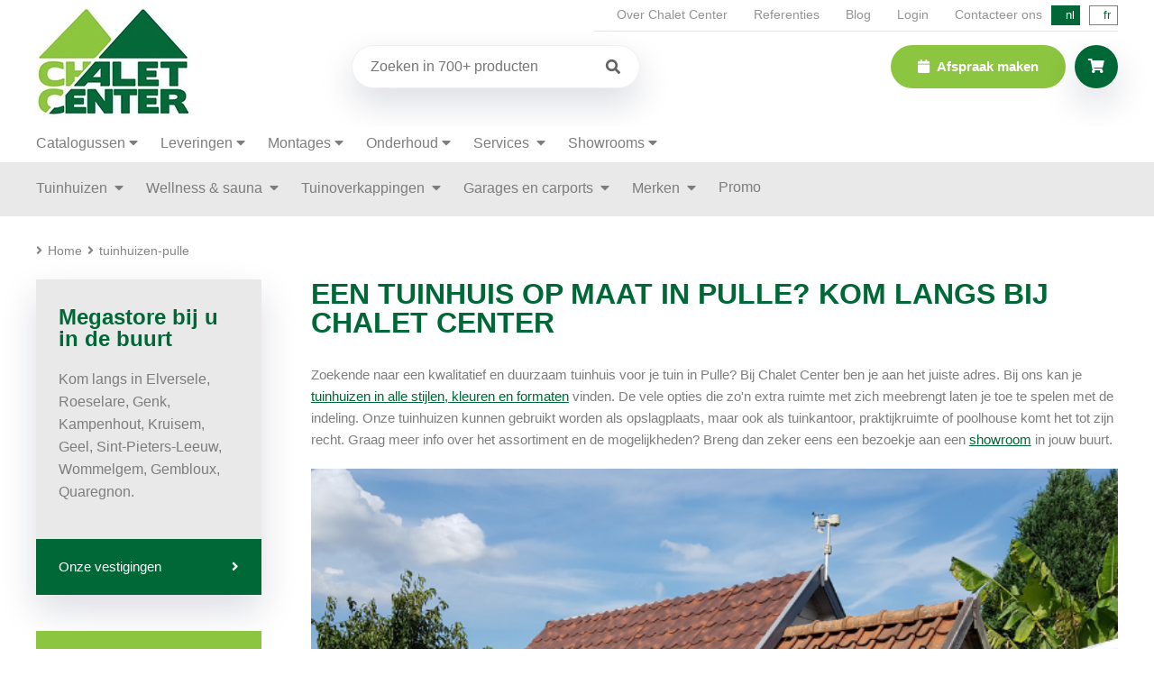

--- FILE ---
content_type: text/html; charset=utf-8
request_url: https://www.chaletcenter.be/nl/tuinhuizen-pulle/
body_size: 8181
content:
<!DOCTYPE HTML><html lang="nl"><head><meta charset="UTF-8"><title>Kies topkwaliteit voor je tuinhuis in Pulle. Kom bij ons langs!</title> <script data-keepinline="true">var always_display_variant_id = 0;

/* datalayer */
dataLayer = [];
dataLayer.push({"pageCategory":"tailpage","ecommerce":{"currencyCode":"EUR"},"google_tag_params":{"ecomm_pagetype":"other"}});
/* call to GTM Tag */
(function(w,d,s,l,i){w[l]=w[l]||[];w[l].push({'gtm.start':
new Date().getTime(),event:'gtm.js'});var f=d.getElementsByTagName(s)[0],
j=d.createElement(s),dl=l!='dataLayer'?'&l='+l:'';j.async=true;j.src=
'https://www.googletagmanager.com/gtm.js?id='+i+dl;f.parentNode.insertBefore(j,f);
})(window,document,'script','dataLayer','GTM-WGDFJH');

/* async call to avoid cache system for dynamic data */
var cdcgtmreq = new XMLHttpRequest();
cdcgtmreq.onreadystatechange = function() {
    if (cdcgtmreq.readyState == XMLHttpRequest.DONE ) {
        if (cdcgtmreq.status == 200) {
          	var datalayerJs = cdcgtmreq.responseText;
            try {
                var datalayerObj = JSON.parse(datalayerJs);
                dataLayer = dataLayer || [];
                dataLayer.push(datalayerObj);
            } catch(e) {
               console.log("[CDCGTM] error while parsing json");
            }

                    }
        dataLayer.push({
          'event': 'datalayer_ready'
        });
    }
};
cdcgtmreq.open("GET", "//www.chaletcenter.be/nl/module/cdc_googletagmanager/async" /*+ "?" + new Date().getTime()*/, true);
cdcgtmreq.setRequestHeader('X-Requested-With', 'XMLHttpRequest');
cdcgtmreq.send();</script> <meta name="description" content="Een tuinhuis op maat dat volledig aansluit bij de stijl van je woning in Pulle? Bij ons kan het! Kom langs bij een winkel in je buurt voor meer info." /><meta http-equiv="X-UA-Compatible" content="IE=edge;chrome=1" /><meta name="robots" content="index,follow" /><meta name="viewport" content="width=device-width, minimum-scale=0.25, maximum-scale=5.0, initial-scale=1.0" /><meta name="apple-mobile-web-app-capable" content="yes" /><link rel="icon" type="image/vnd.microsoft.icon" href="/img/favicon.ico?1763121752" /><link rel="shortcut icon" type="image/x-icon" href="/img/favicon.ico?1763121752" /><link rel="alternate" hreflang="nl" href="https://www.chaletcenter.be/nl/tailpage" /><link rel="alternate" hreflang="fr" href="https://www.chaletcenter.be/fr/tailpage" /><link href='https://www.chaletcenter.be/themes/chalet_center/css/extra_style.css' rel='stylesheet' type='text/css'><link rel="preconnect" href="https://fonts.googleapis.com"><link rel="preconnect" href="https://fonts.gstatic.com" crossorigin><link rel="preload" href="https://fonts.gstatic.com/s/worksans/v19/QGYsz_wNahGAdqQ43Rh_fKDptfpA4Q.woff2" as="font" type="font/woff2" crossorigin><link rel="preload" href="https://www.chaletcenter.be/themes/chalet_center/fonts/fontawesome/webfonts/fa-solid-900.woff2" as="font" type="font/woff2" crossorigin><link rel="preload" href="https://www.chaletcenter.be/themes/chalet_center/fonts/fontawesome/webfonts/fa-regular-400.woff2" as="font" type="font/woff2" crossorigin><link rel="preload" href="https://fonts.googleapis.com/css2?family=Work+Sans:wght@100..900&display=swap" rel="stylesheet"><link rel="preload" href="https://www.chaletcenter.be/themes/chalet_center/css/global.css" as="style" /><link rel="stylesheet" href="/themes/chalet_center/css/global.css" type="text/css" media="all" /><link rel="stylesheet" href="/themes/chalet_center/css/autoload/highdpi.css" type="text/css" media="all" /><link rel="stylesheet" href="/themes/chalet_center/css/autoload/responsive-tables.css" type="text/css" media="all" /><link rel="stylesheet" href="/themes/chalet_center/css/autoload/uniform.default.css" type="text/css" media="all" /><link rel="stylesheet" href="/themes/chalet_center/css/modules/blockcart/blockcart.css" type="text/css" media="all" /><link rel="stylesheet" href="/themes/chalet_center/css/modules/blockcategories/blockcategories.css" type="text/css" media="all" /><link rel="stylesheet" href="/themes/chalet_center/css/modules/blocklanguages/blocklanguages.css" type="text/css" media="all" /><link rel="stylesheet" href="/themes/chalet_center/css/modules/blockcontact/blockcontact.css" type="text/css" media="all" /><link rel="stylesheet" href="/themes/chalet_center/css/modules/blockmyaccountfooter/blockmyaccount.css" type="text/css" media="all" /><link rel="stylesheet" href="/js/jquery/plugins/autocomplete/jquery.autocomplete.css" type="text/css" media="all" /><link rel="stylesheet" href="/themes/chalet_center/css/modules/blockuserinfo/blockuserinfo.css" type="text/css" media="all" /><link rel="stylesheet" href="/themes/chalet_center/css/modules/homefeatured/homefeatured.css" type="text/css" media="all" /><link rel="stylesheet" href="/modules/themeconfigurator/css/hooks.css" type="text/css" media="all" /><link rel="stylesheet" href="/modules/ogone/views/css/front.css" type="text/css" media="all" /><link rel="stylesheet" href="/modules/ogone/views/css/front16.css" type="text/css" media="all" /><link rel="stylesheet" href="/modules/blockytlinks/style.css" type="text/css" media="all" />     <link rel="stylesheet" href="/modules/referenties/assets/css/style.css" media="screen" type="text/css" /><link rel="canonical" href="https://www.chaletcenter.be/nl/tuinhuizen-pulle/" /><link rel="stylesheet" href="https://cdnjs.cloudflare.com/ajax/libs/font-awesome/4.7.0/css/font-awesome.min.css"><style>.checked {
	  color: orange;
	}</style> <script type="application/ld+json">{
    "@context" : "http://schema.org",
    "@type" : "Organization",
    "name" : "Chalet Center NV",
    "url" : "https://www.chaletcenter.be/nl/",
    "logo" : {
        "@type":"ImageObject",
        "url":"https://www.chaletcenter.be/img/logo.jpg"
    }
}</script> <script type="application/ld+json">{
    "@context":"http://schema.org",
    "@type":"WebPage",
    "isPartOf": {
        "@type":"WebSite",
        "url":  "https://www.chaletcenter.be/nl/",
        "name": "Chalet Center NV"
    },
    "name": "",
    "url":  ""
}</script> <script type="application/ld+json">{
    "@context": "http://schema.org",
    "@type": "WebSite",
    "url": "https://www.chaletcenter.be/nl/",
    "image": {
    "@type": "ImageObject",
    "url":  "https://www.chaletcenter.be/img/logo.jpg"
    },
    "potentialAction": {
    "@type": "SearchAction",
    "target": "https://www.chaletcenter.be/nl/zoeken&search_query={search_term_string}",
		"query-input": "required name=search_term_string"
     }
}</script> <meta name="p:domain_verify" content="836122640a787779d6ab9c99eb36ab12"/><link rel="stylesheet" href="https://www.chaletcenter.be/themes/chalet_center/fonts/fontawesome/all.min.css" type="text/css"></head><body id="tailpage" class="tailpage show-left-column hide-right-column lang_nl"> <noscript><iframe src="https://www.googletagmanager.com/ns.html?id=GTM-WGDFJH&nojscript=true" height="0" width="0" style="display:none;visibility:hidden"></iframe></noscript> <noscript><iframe src="https://www.googletagmanager.com/ns.html?id=GTM-WGDFJH" height="0" width="0" style="display:none;visibility:hidden"></iframe></noscript><div id="mobile-menu"><form method="get" action="//www.chaletcenter.be/nl/zoeken" id="searchbox" class="search_form"> <input type="hidden" name="orderby" value="position" /> <input type="hidden" name="controller" value="search" /> <input type="hidden" name="orderway" value="desc" /> <input class="search_query l_shadow" type="text" id="search_query_block" name="search_query" value="" placeholder="Zoeken" autocomplete="off" /> <button type="submit" id="search_button" class="btn btn-default button button-small"><span><i class="icon-search"></i></span></button></form><ul></ul><ul class="menu"><li class=""> <a href="https://www.chaletcenter.be/nl/houten-tuinhuizen/" title="Tuinhuizen & blokhutten"> Tuinhuizen </a><ul class="submenu wide"><li class="highlight"> <a href="https://www.chaletcenter.be/nl/houten-tuinhuizen/" title="Tuinhuizen & blokhutten"> Bekijk alle tuinhuizen </a></li><li> <a href="https://www.chaletcenter.be/nl/houten-tuinhuizen/tuinberging/" title="Kleine tuinberging">Kleine tuinberging</a></li><li> <a href="https://www.chaletcenter.be/nl/houten-tuinhuizen/klassiek-tuinhuis/" title="Klassieke tuinhuizen">Klassieke tuinhuizen</a></li><li> <a href="https://www.chaletcenter.be/nl/houten-tuinhuizen/modern-tuinhuis/" title="Moderne tuinhuizen">Moderne tuinhuizen</a></li><li> <a href="https://www.chaletcenter.be/nl/houten-tuinhuizen/poolhouses-bijgebouwen/" title="Poolhouses & bijgebouwen">Poolhouses & bijgebouwen</a></li><li> <a href="https://www.chaletcenter.be/nl/houten-tuinhuizen/luxe-tuinhuis/" title="Luxe tuinhuizen">Luxe tuinhuizen</a></li><li> <a href="https://www.chaletcenter.be/nl/houten-tuinhuizen/weekendchalets/" title="Weekendchalets">Weekendchalets</a></li><li> <a href="https://www.chaletcenter.be/nl/houten-tuinhuizen/tuinhuis-op-maat/" title="Tuinhuis op maat">Tuinhuis op maat</a></li><li> <a href="https://www.chaletcenter.be/nl/houten-tuinhuizen/tuinkantoren/" title="Tuinkantoren">Tuinkantoren</a></li><li> <a href="https://www.chaletcenter.be/nl/houten-stallen-dierenverblijven/" title="Stallen & dierenverblijven"> Stallen &amp; dierenverblijven </a></li></ul></li><li class=""> <a href="https://www.chaletcenter.be/nl/buitensaunas/" title="Buitensauna's"> Wellness &amp; sauna </a><ul ><li> <a href="https://www.chaletcenter.be/nl/buitensaunas/" title="Buitensauna's"> Buitensauna </a></li><li> <a href="https://www.chaletcenter.be/nl/houten-tuinhuizen/poolhouses-bijgebouwen/" title="Poolhouses & bijgebouwen"> Poolhouses </a></li></ul></li><li class=""> <a href="https://www.chaletcenter.be/nl/houten-tuinoverkappingen/" title="Tuinoverkappingen"> Tuinoverkappingen </a><ul ><li class="highlight"> <a href="https://www.chaletcenter.be/nl/houten-tuinoverkappingen/" title="Tuinoverkappingen"> Bekijk alle tuinoverkappingen </a></li></ul></li><li class=""> <a href="https://www.chaletcenter.be/nl/houten-garages-carports/" title="Garages & Carports"> Garages en carports </a><ul ><li> <a href="https://www.chaletcenter.be/nl/houten-tuinhuizen/weekendchalets/" title=""></a></li><li> <a href="https://www.chaletcenter.be/nl/houten-garages-carports/s-1/type-carport" title="Garages & Carports"> Carports </a></li></ul></li><li class=""> <a href="https://www.chaletcenter.be/nl/merken/" title="Merken"> Merken </a><ul ><li> <a href="https://www.chaletcenter.be/nl/merken/" title="Over onze merken"> Over onze merken </a></li><li> <a href="https://www.chaletcenter.be/nl/biancasa/" title="Biancasa">Biancasa</a></li><li> <a href="https://www.chaletcenter.be/nl/grandcasa/" title="Grandcasa">Grandcasa</a></li><li> <a href="https://www.chaletcenter.be/nl/decodesign/" title="Deco Design">Deco Design</a></li><li> <a href="https://www.chaletcenter.be/nl/deco-cubia/" title="Deco Cubia">Deco Cubia</a></li></ul></li><li> <a href="https://www.chaletcenter.be/nl/promo/" title="Promo">Promo</a><ul ><li> <a href="https://www.chaletcenter.be/nl/promo/tuinhuizen-blokhutten-promoties/" title="Tuinhuizen & blokhutten promoties">Tuinhuizen & blokhutten promoties</a></li></ul></li><li class="menu_spacer"></li><li class=""><a href="#">Catalogussen</a><ul ><li> <a href="https://www.chaletcenter.be/nl/merken/" title="Merken"> Merken </a></li><li> <a href="https://www.chaletcenter.be/nl/biancasa/" title="Biancasa">Biancasa</a></li><li> <a href="https://www.chaletcenter.be/nl/grandcasa/" title="Grandcasa">Grandcasa</a></li><li> <a href="https://www.chaletcenter.be/nl/decodesign/" title="Deco Design">Deco Design</a></li><li> <a href="https://www.chaletcenter.be/nl/deco-cubia/" title="Deco Cubia">Deco Cubia</a></li><li><a href="#">Catalogussen</a></li><li> <a href="https://www.chaletcenter.be/nl/biancasa-catalogus/" title="Biancasa">Catalogus Biancasa</a></li><li> <a href="https://www.chaletcenter.be/nl/grandcasa-catalogus/" title="Grandcasa">Catalogus Grandcasa</a></li><li> <a href="https://www.chaletcenter.be/nl/deco-design-catalogus/" title="Deco Design">Catalogus Deco Design</a></li><li> <a href="https://www.chaletcenter.be/nl/deco-cubia-catalogus/" title="Deco Cubia">Catalogus Deco Cubia</a></li></ul></li><li class=""><a href="#">Leveringen</a><ul ><li> <a href="https://www.chaletcenter.be/nl/klantenservice/bezorgdienst/" title="Bezorgdienst">Bezorgdienst</a></li></ul></li><li class=""><a href="#">Montages</a><ul ><li> <a href="https://www.chaletcenter.be/nl/klantenservice/plaatsing/" title="Plaatsing">Plaatsing & montageservice</a></li><li> <a href="https://www.chaletcenter.be/nl/klantenservice/funderingen/" title="Fundering">Correcte richtlijnen voor het aanleggen van de fundering van uw houten constructie</a></li><li> <a href="https://www.chaletcenter.be/nl/montagevideos/" title="Montagevideos">Montagevideo’s</a></li></ul></li><li class=""><a href="#">Onderhoud</a><ul ><li> <a href="https://www.chaletcenter.be/nl/klantenservice/behandelen-onderhoud/" title="Behandelen &amp; Onderhoud">Behandelen & Onderhoud</a></li></ul></li><li class=""> <a href="https://www.chaletcenter.be/nl/klantenservice"> Services </a><ul ><li> <a href="https://www.chaletcenter.be/nl/klantenservice/ontwerp-op-maat/" title="Ontwerp op maat">Ontwerp op maat</a></li><li> <a href="https://www.chaletcenter.be/nl/veelgestelde-vragen/" title="FAQ"> FAQ </a></li><li> <a href="https://www.chaletcenter.be/nl/klantenservice/annuleren-retourneren/" title="Annuleren en retourneren"> Annuleren en retourneren </a></li></ul></li></ul><ul class="extra_menu"><li><a href="https://www.chaletcenter.be/nl/afspraak"> Afspraak maken </a></li><li><a href="https://www.chaletcenter.be/nl/tuinhuizenfabrikant/">Over Chalet Center</a></li><li><a href="https://www.chaletcenter.be/nl/referenties/"></a></li><li><a href="https://www.chaletcenter.be/nl/blog/"></a></li> <a class="login" href="https://www.chaletcenter.be/nl/mijn-account" rel="nofollow">Login</a><li><a href="https://www.chaletcenter.be/nl/contact"></a></li></ul></div><div class="menu_overlay bit-1"></div><div id="header" class="bit-1 frame"><div id="maxw1" style="position: relative;"><div class="top_header"><div class="th_links"> <a href="https://www.chaletcenter.be/nl/tuinhuizenfabrikant/">Over Chalet Center</a> <a href="https://www.chaletcenter.be/nl/referenties/">Referenties</a> <a href="https://www.chaletcenter.be/nl/blog/">Blog</a> <a class="login" href="https://www.chaletcenter.be/nl/mijn-account" rel="nofollow">Login</a> <a href="https://www.chaletcenter.be/nl/contact">Contacteer ons</a></div><div class="lang_toggle"> <span class="lang_item">nl</span> <a href="https://www.chaletcenter.be/fr/tailpage" title="Frans" rel="alternate" hreflang="fr" class="lang_item"> fr </a></div></div><div class="logo"><a href="https://www.chaletcenter.be/" title="Chalet Center NV"> <img src="https://www.chaletcenter.be/themes/chalet_center/img/logo.webp" alt="Chalet Center NV"/> </a></div><div class="right_header"><form method="get" action="//www.chaletcenter.be/nl/zoeken" id="searchbox" class="search_form"> <input type="hidden" name="orderby" value="position" /> <input type="hidden" name="controller" value="search" /> <input type="hidden" name="orderway" value="desc" /> <input class="search_query l_shadow" type="text" id="search_query_block" name="search_query" value="" placeholder="Zoeken in 700+ producten" autocomplete="off" /> <button type="submit" id="search_button" class="btn btn-default button button-small"><span><i class="icon-search"></i></span></button></form><div class="right_btns"> <a href="https://www.chaletcenter.be/nl/zoeken" class="hc_login search_btn l_shadow"><i class="fas fa-search"></i></a> <a href="https://www.chaletcenter.be/nl/afspraak" class="btn_top"> <i class="fas fa-calendar"></i> Afspraak maken </a><div class="header_cart"><div class="header_cart_container"><div class="hc_btn l_shadow"> <i class="fas fa-shopping-cart"></i></div><div class="hc_list l_shadow"> <a href="https://www.chaletcenter.be/nl/bestelling" class="btn l_btn light bit-1"><i class="fas fa-shopping-basket left"></i>Winkelwagen</a></div></div></div> <a href="" class="menu_btn"><i class="fas fa-bars"></i></a></div></div></div></div><div class="extra_menu2 bit-1 frame"><div id="maxw1"><ul class="menu"><li class="has-children"><a href="#">Catalogussen</a><ul class="submenu"><li> <a href="https://www.chaletcenter.be/nl/merken/" title="Merken"> Merken </a></li><li> <a href="https://www.chaletcenter.be/nl/biancasa-catalogus/" title="Biancasa">Catalogus Biancasa</a></li><li> <a href="https://www.chaletcenter.be/nl/grandcasa-catalogus/" title="Grandcasa">Catalogus Grandcasa</a></li><li> <a href="https://www.chaletcenter.be/nl/deco-design-catalogus/" title="Deco Design">Catalogus Deco Design</a></li><li> <a href="https://www.chaletcenter.be/nl/deco-cubia-catalogus/" title="Deco Cubia">Catalogus Deco Cubia</a></li></ul></li><li class="has-children"><a href="#">Leveringen</a><ul class="submenu"><li> <a href="https://www.chaletcenter.be/nl/klantenservice/bezorgdienst/" title="Bezorgdienst">Bezorgdienst</a></li></ul></li><li class="has-children"><a href="#">Montages</a><ul class="submenu"><li> <a href="https://www.chaletcenter.be/nl/klantenservice/plaatsing/" title="Plaatsing">Plaatsing & montageservice</a></li><li> <a href="https://www.chaletcenter.be/nl/klantenservice/funderingen/" title="Fundering">Correcte richtlijnen voor het aanleggen van de fundering van uw houten constructie</a></li><li> <a href="https://www.chaletcenter.be/nl/montagevideos/" title="Montagevideos">Montagevideo’s</a></li></ul></li><li class="has-children"><a href="#">Onderhoud</a><ul class="submenu"><li> <a href="https://www.chaletcenter.be/nl/klantenservice/behandelen-onderhoud/" title="Behandelen &amp; Onderhoud">Behandelen & Onderhoud</a></li></ul></li><li class="has-children"> <a href="https://www.chaletcenter.be/nl/klantenservice"> Services </a><ul class="submenu"><li> <a href="https://www.chaletcenter.be/nl/klantenservice/ontwerp-op-maat/" title="Ontwerp op maat">Ontwerp op maat</a></li><li> <a href="https://www.chaletcenter.be/nl/veelgestelde-vragen/" title="FAQ"> FAQ </a></li><li> <a href="https://www.chaletcenter.be/nl/klantenservice/annuleren-retourneren/" title="Annuleren en retourneren"> Annuleren en retourneren </a></li></ul></li><li class="has-children"><a href="#">Showrooms</a><ul class="submenu"><li><a href="https://www.chaletcenter.be/nl/verkooppunten?id=elversele-tamise" title="Elversele">Elversele</a></li><li><a href="https://www.chaletcenter.be/nl/verkooppunten?id=geel" title="Geel">Geel</a></li><li><a href="https://www.chaletcenter.be/nl/verkooppunten?id=gembloux" title="Gembloux">Gembloux</a></li><li><a href="https://www.chaletcenter.be/nl/verkooppunten?id=genk" title="Genk">Genk</a></li><li><a href="https://www.chaletcenter.be/nl/verkooppunten?id=kampenhout" title="Kampenhout">Kampenhout</a></li><li><a href="https://www.chaletcenter.be/nl/verkooppunten?id=kruisem" title="Kruisem">Kruisem</a></li><li><a href="https://www.chaletcenter.be/nl/verkooppunten?id=liege" title="Liege">Liege</a></li><li><a href="https://www.chaletcenter.be/nl/verkooppunten?id=quaregnon" title="Quaregnon">Quaregnon</a></li><li><a href="https://www.chaletcenter.be/nl/verkooppunten?id=roulers" title="Roeselare">Roeselare</a></li><li><a href="https://www.chaletcenter.be/nl/verkooppunten?id=leeuw-saint-pierre" title="Sint-Pieters-Leeuw">Sint-Pieters-Leeuw</a></li><li><a href="https://www.chaletcenter.be/nl/verkooppunten?id=wommelgem" title="Wommelgem">Wommelgem</a></li><li> <a href="https://www.chaletcenter.be/nl/verkooppunten" title="Alle showrooms">Alle showrooms</a></li></ul></li></ul></div></div><div id="menu" class="bit-1 frame"><div id="maxw1"><div class="menu_container"><ul class="menu"><li class="has-children"> <a href="https://www.chaletcenter.be/nl/houten-tuinhuizen/" title="Tuinhuizen & blokhutten"> Tuinhuizen </a><ul class="submenu wide"><li class="highlight"> <a href="https://www.chaletcenter.be/nl/houten-tuinhuizen/" title="Tuinhuizen & blokhutten"> Bekijk alle tuinhuizen </a></li><li> <a href="https://www.chaletcenter.be/nl/houten-tuinhuizen/tuinberging/" title="Kleine tuinberging">Kleine tuinberging</a></li><li> <a href="https://www.chaletcenter.be/nl/houten-tuinhuizen/klassiek-tuinhuis/" title="Klassieke tuinhuizen">Klassieke tuinhuizen</a></li><li> <a href="https://www.chaletcenter.be/nl/houten-tuinhuizen/modern-tuinhuis/" title="Moderne tuinhuizen">Moderne tuinhuizen</a></li><li> <a href="https://www.chaletcenter.be/nl/houten-tuinhuizen/poolhouses-bijgebouwen/" title="Poolhouses & bijgebouwen">Poolhouses & bijgebouwen</a></li><li> <a href="https://www.chaletcenter.be/nl/houten-tuinhuizen/luxe-tuinhuis/" title="Luxe tuinhuizen">Luxe tuinhuizen</a></li><li> <a href="https://www.chaletcenter.be/nl/houten-tuinhuizen/weekendchalets/" title="Weekendchalets">Weekendchalets</a></li><li> <a href="https://www.chaletcenter.be/nl/houten-tuinhuizen/tuinhuis-op-maat/" title="Tuinhuis op maat">Tuinhuis op maat</a></li><li> <a href="https://www.chaletcenter.be/nl/houten-tuinhuizen/tuinkantoren/" title="Tuinkantoren">Tuinkantoren</a></li><li> <a href="https://www.chaletcenter.be/nl/houten-stallen-dierenverblijven/" title="Stallen & dierenverblijven"> Stallen &amp; dierenverblijven </a></li></ul></li><li class="has-children"> <a href="https://www.chaletcenter.be/nl/buitensaunas/" title="Buitensauna's"> Wellness &amp; sauna </a><ul class="submenu"><li> <a href="https://www.chaletcenter.be/nl/buitensaunas/" title="Buitensauna's"> Buitensauna </a></li><li> <a href="https://www.chaletcenter.be/nl/houten-tuinhuizen/poolhouses-bijgebouwen/" title="Poolhouses & bijgebouwen"> Poolhouses </a></li></ul></li><li class="has-children"> <a href="https://www.chaletcenter.be/nl/houten-tuinoverkappingen/" title="Tuinoverkappingen"> Tuinoverkappingen </a><ul class="submenu"><li class="highlight"> <a href="https://www.chaletcenter.be/nl/houten-tuinoverkappingen/" title="Tuinoverkappingen"> Bekijk alle tuinoverkappingen </a></li></ul></li><li class="has-children"> <a href="https://www.chaletcenter.be/nl/houten-garages-carports/" title="Garages & Carports"> Garages en carports </a><ul class="submenu"><li> <a href="https://www.chaletcenter.be/nl/houten-garages-carports/" title="Garages & Carports">Garages</a></li><li> <a href="https://www.chaletcenter.be/nl/houten-garages-carports/s-1/type-carport" title="Garages & Carports"> Carports </a></li></ul></li><li class="has-children"> <a href="https://www.chaletcenter.be/nl/merken/" title="Merken"> Merken </a><ul class="submenu"><li> <a href="https://www.chaletcenter.be/nl/merken/" title="Over onze merken"> Over onze merken </a></li><li> <a href="https://www.chaletcenter.be/nl/biancasa/" title="Biancasa">Biancasa</a></li><li> <a href="https://www.chaletcenter.be/nl/grandcasa/" title="Grandcasa">Grandcasa</a></li><li> <a href="https://www.chaletcenter.be/nl/decodesign/" title="Deco Design">Deco Design</a></li><li> <a href="https://www.chaletcenter.be/nl/deco-cubia/" title="Deco Cubia">Deco Cubia</a></li></ul></li><li> <a href="https://www.chaletcenter.be/nl/promo/" title="Promo">Promo</a><ul class="submenu"><li> <a href="https://www.chaletcenter.be/nl/promo/tuinhuizen-blokhutten-promoties/" title="Tuinhuizen & blokhutten promoties">Tuinhuizen & blokhutten promoties</a></li></ul></li><li class="menu_spacer"></li></ul></div></div></div><div id="maxw1"><div id="breadcrumbs" class="bit-1 frame"><i class="fas fa-angle-right"></i><a class="home" href="https://www.chaletcenter.be/" title="Terug naar Home">Home</a> <span class="navigation-pipe"><i class="fas fa-angle-right"></i></span> tuinhuizen-pulle</div></div><div id="maxw1"><div id="center_column" class="center_column"><div id="content" class="bit-1 frame"><div class="left_column"><div class="lc_info lc_info_green l_shadow bit-1"> <span class="h3">Advies nodig?</span><div id="content_container"><p>Onze specialisten staan u graag te woord en hebben antwoord op al uw vragen.</p><ul><li><a href="https://www.chaletcenter.be/nl/klantenservice/">Klantenservice</a></li><li><a href="https://www.chaletcenter.be/nl/contact">Contactgegevens</a></li></ul></div></div><div class="lc_info lc_info_grey l_shadow bit-1"> <span class="h3">Megastore bij u in de buurt</span><div id="content_container"><p>Kom langs in Elversele, Roeselare, Genk, Kampenhout, Kruisem, Geel, Sint-Pieters-Leeuw, Wommelgem, Gembloux, Quaregnon.</p></div> <a href="https://www.chaletcenter.be/nl/verkooppunten" class="lc_info_btn bit-1">Onze vestigingen<i class="fas fa-angle-right"></i></a></div><a href="https://www.chaletcenter.be/nl/houten-tuinhuizen/" class="btn_sidebar_tailpage"> Bekijk al onze tuinhuizen <i class="fas fa-angle-right"></i> </a></div><div class="right_column"><h1 class="page-heading"> Een tuinhuis op maat in Pulle? Kom langs bij Chalet Center</h1><div class="tailpage bit-1"> <section class="tailpage-content"><div class="tailpage-paragraph">Zoekende naar een kwalitatief en duurzaam tuinhuis voor je tuin in Pulle? Bij Chalet Center ben je aan het juiste adres. Bij ons kan je <a href='https://www.chaletcenter.be/nl/houten-tuinhuizen/ '> tuinhuizen in alle stijlen, kleuren en formaten</a> vinden. De vele opties die zo'n extra ruimte met zich meebrengt laten je toe te spelen met de indeling. Onze tuinhuizen kunnen gebruikt worden als opslagplaats, maar ook als tuinkantoor, praktijkruimte of poolhouse komt het tot zijn recht. Graag meer info over het assortiment en de mogelijkheden? Breng dan zeker eens een bezoekje aan een <a href='https://www.chaletcenter.be/nl/verkooppunten'> showroom</a> in jouw buurt.</div><div class="tailpage-paragraph"> <img class="tailpage-image" style="width: 100%;" src="https://www.chaletcenter.be/xml/Tuinhuis_klassiek.png" alt="Cottage tuinhuis"></div><div class="tailpage-paragraph"><h2 class='tailpage-title'>Zet je tuinhuis zelf in elkaar of maak gebruik van onze service</h2> In principe worden alle tuinhuizen afgeleverd als bouwpakket. Onze helder intructies laten je toe het tuinhuis gemakkelijk zelf in elkaar te zetten. Enkel de houtskelet-tuinhuizen vragen om iets meer geduld en expertise. Laat je jouw tuinhuis in Pulle <a href='https://www.chaletcenter.be/nl/klantenservice/plaatsing'> liever in elkaar zetten door onze professionals</a>? Het kan bij ons! Bij Chalet Center werken maar liefst 15 monteurteams. Allemaal kennen ze de kneepjes van het vak. Kan je tuinhuis een nieuw kleurtje gebruiken? Ook daar hebben we een <a href='https://www.chaletcenter.be/nl/klantenservice/behandelen-onderhoud'> dienst</a> voor. Onze schilders maken gebruik van een speciale verf met lijnzaadolie. De kleur komt op die manier nog meer tot zijn recht en daarnaast hoef je niet elk jaar te herschilderen.</div><div class="tailpage-paragraph"><h2 class='tailpage-title'>Wij maken tuinhuizen op maat en leveren bij jou in Pulle</h2> Is het onhandig om een standaard tuinhuis te plaatsen in Pulle? Of doe je liever zelf een ontwerpvoorstel? Bij ons is het mogelijk! Wij bieden je eindeloos veel stijlkeuzes en opties aan. Van moderne blokken tot cottagehuisjes en van grotere lounges tot kleine opbergruimtes. Smaakvolle kwaliteit, daar staan we voor. Zowel bij grote als kleine budgetten mag je rekenen op het allerbeste (maat)werk. Neem voor meer inspiratie gerust al even een kijkje tussen <a href='https://www.chaletcenter.be/nl/merken'> de verschillende merken en collecties</a>. Is je keuze gemaakt? Dan zetten we onze producenten meteen aan het werk. Op die manier kan je tuinhuis binnen de kortste keren in Pulle afgeleverd worden. En dat gebeurt volledig gratis.</div><div class="tailpage-paragraph"> <img class="tailpage-image" style="width: 100%;" src="https://www.chaletcenter.be/xml/Tuinhuis_met_overdekt_terras.png" alt="Tuinhuis met overkapping"></div><div class="tailpage-paragraph"><h2 class='tailpage-title'>Onze tuinhuizen: verfijnde kwaliteit van Belgische bodem</h2> Om de kwaliteit van onze producten nauwlettend in het oog te houden produceren we op eigen bodem. Gebruikmaken van stevige materialen vinden we daarbij een belangrijk aspect. We zetten ook in op gerecycleerde materialen; hout van voormalige Amerikaanse barns bijvoorbeeld. Maar daar stopt het niet. Trendevoluties volgen we op de voet en we maken er een routine van om verschillende kwaliteitsmaterialen te combineren. Dat kan tot verrassende resultaten leiden. Zie je toch liever een gewoon, klassiek houten tuinhuis? Die kan je natuurlijk ook terugvinden in ons assortiment. Voor elke smaak en elk budget hebben wij iets in de aanbieding. Je mag er zeker van zijn: bij ons koop je een tuinhuis dat compleet aansluit bij de stijl van je huis in Pulle.</div><div class="tailpage-paragraph"><h2 class='tailpage-title'>Je bent altijd welkom bij een verdeler in je omgeving</h2> We hebben een heel ruim assortiment ter beschikking, wat de keuze soms moeilijk maakt. Daarom nodigen we je met alle plezier uit in een <a href='https://www.chaletcenter.be/nl/afspraak '> showroom</a> in de regio van <a href='https://www.chaletcenter.be/nl/tuinhuizen-zandhoven/'> Zandhoven</a>. Je kan er verder afstemmen met onze specialisten en krijgt een concreter beeld bij onze verwezenlijkingen. Een tuinhuis kopen is tenslotte geen overhaaste beslissing Aan de hand van jouw budget en verwachtingen stellen we samen een plan op. Zo staat het tuinhuis van je dromen voor je het weet te blinken in jouw Pulse tuin.</div></section></div></div></div></div></div><div id="footer" class="bit-1 frame"><div id="maxw1"><div class="footer_logo bit-1"> <img loading="lazy" src="https://www.chaletcenter.be/themes/chalet_center/img/footer_logo.webp" alt="Chalet Center"></div><div class="footer_content bit-1"><div class="footer_block"> <span class="h3 bit-1"> <a href="https://www.chaletcenter.be/nl/verkooppunten"> Showrooms </a> </span><div class="clear"></div><ul><li><a href="https://www.chaletcenter.be/nl/verkooppunten?id=elversele-tamise" title="Elversele">Elversele</a></li><li><a href="https://www.chaletcenter.be/nl/verkooppunten?id=geel" title="Geel">Geel</a></li><li><a href="https://www.chaletcenter.be/nl/verkooppunten?id=gembloux" title="Gembloux">Gembloux</a></li><li><a href="https://www.chaletcenter.be/nl/verkooppunten?id=genk" title="Genk">Genk</a></li><li><a href="https://www.chaletcenter.be/nl/verkooppunten?id=kampenhout" title="Kampenhout">Kampenhout</a></li><li><a href="https://www.chaletcenter.be/nl/verkooppunten?id=kruisem" title="Kruisem">Kruisem</a></li><li><a href="https://www.chaletcenter.be/nl/verkooppunten?id=liege" title="Liege">Liege</a></li><li><a href="https://www.chaletcenter.be/nl/verkooppunten?id=quaregnon" title="Quaregnon">Quaregnon</a></li><li><a href="https://www.chaletcenter.be/nl/verkooppunten?id=roulers" title="Roeselare">Roeselare</a></li><li><a href="https://www.chaletcenter.be/nl/verkooppunten?id=leeuw-saint-pierre" title="Sint-Pieters-Leeuw">Sint-Pieters-Leeuw</a></li><li><a href="https://www.chaletcenter.be/nl/verkooppunten?id=wommelgem" title="Wommelgem">Wommelgem</a></li></ul></div><div class="footer_block"><span class="h3 bit-1">Assortiment</span><div class="clear"></div><ul><li><a href="https://www.chaletcenter.be/nl/houten-tuinhuizen/" title="Tuinhuizen & blokhutten"> Tuinhuizen & blokhutten </a></li><li><a href="https://www.chaletcenter.be/nl/buitensaunas/" title="Buitensauna's"> Buitensauna's </a></li><li><a href="https://www.chaletcenter.be/nl/houten-tuinoverkappingen/" title="Tuinoverkappingen"> Tuinoverkappingen </a></li><li><a href="https://www.chaletcenter.be/nl/houten-garages-carports/" title="Garages & Carports"> Garages & Carports </a></li><li><a href="https://www.chaletcenter.be/nl/houten-stallen-dierenverblijven/" title="Stallen & dierenverblijven"> Stallen & dierenverblijven </a></li><li><a href="https://www.chaletcenter.be/nl/promo/" title="Promo"> Onze aanbiedingen </a></li><li><a href="https://www.chaletcenter.be/nl/deco-cubia/" title="Deco Cubia"> Deco Cubia </a></li></ul></div><div class="footer_block"><span class="h3 bit-1"> <a href="https://www.chaletcenter.be/nl/tuinhuizenfabrikant/"> Over Chalet Center </a> </span><div class="clear"></div><ul><li><a href="https://www.chaletcenter.be/nl/tuinhuizenfabrikant/" title="Over Chalet Center">Over Chalet Center</a></li><li><a href="https://www.chaletcenter.be/nl/vacatures/" title="Vacatures">Vacatures</a></li><li><a href="https://www.chaletcenter.be/nl/merken/" title="Merken en brochures">Merken en brochures</a></li><li><a href="https://www.chaletcenter.be/nl/verkooppunten">Showrooms</a></li><li><a href="https://www.chaletcenter.be/nl/referenties/">Referenties</a></li><li><a href="https://www.chaletcenter.be/nl/contact">Contacteer ons</a></li><li><a href="https://www.chaletcenter.be/nl/blog/">Blog</a></li><li><a href="https://www.chaletcenter.be/nl/tuinhuis-op-jouw-locatie/" title="Ons werkgebied">Ons werkgebied</a></li><li></li><li></li></ul></div><div class="footer_block"><span class="h3 bit-1"> Services </span><div class="clear"></div><ul><li> <a href="https://www.chaletcenter.be/nl/klantenservice/ontwerp-op-maat/" title="Ontwerp op maat"> Ontwerp op maat </a></li><li> <a href="https://www.chaletcenter.be/nl/klantenservice/bezorgdienst/" title="Bezorgdienst"> Bezorgdienst </a></li><li> <a href="https://www.chaletcenter.be/nl/klantenservice/plaatsing/" title="Plaatsing & montageservice"> Plaatsing & montageservice </a></li><li> <a href="https://www.chaletcenter.be/nl/klantenservice/webshop/" title="Klantenservice webshop"> Klantenservice webshop </a></li><li> <a href="https://www.chaletcenter.be/nl/klantenservice/behandelen-onderhoud/" title="Behandelen & Onderhoud"> Behandelen & Onderhoud </a></li><li> <a href="https://www.chaletcenter.be/nl/afspraak" title="Afspraak in de showroom"> Afspraak in de showroom </a></li><li> <a href="https://www.chaletcenter.be/nl/veelgestelde-vragen/" title="FAQ"> FAQ </a></li><li> <a href="https://www.chaletcenter.be/nl/klantenservice/annuleren-retourneren/" title="Annuleren en retourneren"> Annuleren en retourneren </a></li></ul></div></div></div></div><div id="bottom" class="bit-1 frame social"> <a href="https://www.facebook.com/chaletcenter.be/" target="_blank"> <i class="fa fa-facebook"></i> </a> <a href="https://www.pinterest.com/chaletcenter/" target="_blank"> <i class="fa fa-pinterest"></i> </a></div><div id="bottom" class="bit-1 frame"><div id="maxw1">&copy; copyright | <a href="https://www.chaletcenter.be/nl/privacy-statement/">Privacy statement</a> | <a href="https://www.chaletcenter.be/nl/cookie-beleid/">Cookie beleid</a> | <a href="https://www.chaletcenter.be/nl/algemene-voorwaarden/">Algemene voorwaarden</a> | <a href="https://www.chaletcenter.be/nl/login">Login</a> |</div></div>
<script type="text/javascript">/* <![CDATA[ */;var CUSTOMIZE_TEXTFIELD=1;var FancyboxI18nClose='Sluiten';var FancyboxI18nNext='Volgende';var FancyboxI18nPrev='Vorige';var ajax_allowed=false;var ajaxsearch=true;var baseDir='https://www.chaletcenter.be/';var baseUri='https://www.chaletcenter.be/';var blocksearch_type='block';var contentOnly=false;var currency={"id":1,"name":"Euro","iso_code":"EUR","iso_code_num":"978","sign":"\u20ac","blank":"1","conversion_rate":"1.000000","deleted":"0","format":"3","decimals":"1","active":"1","prefix":"\u20ac ","suffix":"","id_shop_list":null,"force_id":false};var currencyBlank=1;var currencyFormat=3;var currencyRate=1;var currencySign='€';var customizationIdMessage='Aanpassing #';var delete_txt='Verwijder';var displayList=false;var freeProductTranslation='Gratis!';var freeShippingTranslation='Gratis verzending!';var generated_date=1766915328;var hasDeliveryAddress=false;var highDPI=false;var id_lang=1;var img_dir='https://www.chaletcenter.be/themes/chalet_center/img/';var instantsearch=false;var isGuest=0;var isLogged=0;var isMobile=false;var page_name='tailpage';var priceDisplayMethod=0;var priceDisplayPrecision=2;var quickView=false;var removingLinkText='Verwijder dit product uit mijn winkelwagen';var roundMode=2;var search_url='https://www.chaletcenter.be/nl/zoeken';var static_token='34ede0d15d9af0a81f6802038aebf15e';var toBeDetermined='Te bepalen';var token='4d8bb09a4cae748a4cb993b2525a6b4f';var usingSecureMode=true;/* ]]> */</script> <script type="text/javascript" src="https://www.chaletcenter.be/themes/chalet_center/cache/v_136_80e25aa6b56d4b4f9c736ba197732b45.js"></script> <script type="text/javascript" src="https://ajax.googleapis.com/ajax/libs/jquery/2.2.1/jquery.min.js"></script> <script type="text/javascript" src="https://www.chaletcenter.be/js/jquery/jquery.noConflict.php?version=2.2.1"></script> <script type="text/javascript" src="/js/jquery/jquery-migrate-1.2.1.min.js"></script> <script type="text/javascript" src="https://www.chaletcenter.be/themes/chalet_center/js/jquery.cycle2.min.js"></script> <script type="text/javascript" src="https://www.chaletcenter.be/themes/chalet_center/js/slick.min.js"></script> <script type="text/javascript" src="https://www.chaletcenter.be/themes/chalet_center/js/site.js"></script> <script type="text/javascript">/* <![CDATA[ */;var _kiq=_kiq||[];(function(){setTimeout(function(){var d=document,f=d.getElementsByTagName('script')[0],s=d.createElement('script');s.type='text/javascript';s.async=true;s.src='//s3.amazonaws.com/ki.js/50106/aF8.js';f.parentNode.insertBefore(s,f);},1);})();var Tawk_API=Tawk_API||{},Tawk_LoadStart=new Date();(function(){var s1=document.createElement("script"),s0=document.getElementsByTagName("script")[0];s1.async=true;s1.src='https://embed.tawk.to/56c5b67e42744859251b69a3/default';s1.charset='UTF-8';s1.setAttribute('crossorigin','*');s0.parentNode.insertBefore(s1,s0);})();/* ]]> */</script></body></html>

--- FILE ---
content_type: text/html; charset=utf-8
request_url: https://www.chaletcenter.be/nl/module/cdc_googletagmanager/async
body_size: 191
content:
{"userLogged":0}

--- FILE ---
content_type: text/css
request_url: https://www.chaletcenter.be/themes/chalet_center/css/global.css
body_size: 13282
content:
body,
html {
    overflow-x: hidden;
}
*,
body {
    margin: 0;
    padding: 0;
}


body .alert-danger {display: none!Important}
#maxw1,.maxw1,
#maxw2,.maxw2,
#maxw3,.maxw3,
.frame {
    margin: 0 auto;
}
#maxw1::after, #maxw2::after, #maxw3::after, .maxw1::after, .maxw2::after, .maxw3::after {
  content: "";
  display: block;
  float: none;
  clear: both;
}
.bit-1,
.btn_sidebar_tailpage,
.menu > li > ul > li,
.photo_bar,
.top_gallery img {
    width: 100%;
    float: left;
}
body,
button,
input,
select,
textarea {
    font-family: "Work Sans", sans-serif;
}
.frame,
img {
    max-width: 100%;
}
#breadcrumbs,
#breadcrumbs a {
    color: #858585;
}
#subcategories li h5 a,
.pl_price > span span,
.usp_item > span span {
    vertical-align: middle;
    display: table-cell;
}
.cc_filter select,
.collapse_text_btn,
.cursors span,
.dealers,
.hc_btn,
.overlay_map,
.product_btns li,
.slider_left .slide,
.slider_right .slide {
    cursor: pointer;
}
body {
    background: #fff;
    color: #7e7d7d;
    font-size: 14px;
}
* {
    box-sizing: border-box;
}
.h1,
.h2,
.h3,
.h4,
.h5,
.h6,
h1,
h2,
h3,
h4,
h5,
h6 {
    line-height: 100%;
    display: block;
    font-weight: 700;
}
.h1,
h1 {
    font-size: 32px;
}
.h2,
h2 {
    font-size: 28px;
}
.h3,
h3 {
    font-size: 24px;
}
.h4,
h4 {
    font-size: 19px;
}
.h5,
h5 {
    font-size: 17px;
}
.h6,
h6 {
    font-size: 14px;
}
.footer_block .h3 a:before,
.hidden,
.order #breadcrumbs,
.order #menu {
    display: none !important;
}
#maxw1,.maxw1 {
    max-width: 1230px;
    padding: 0 15px;
}
#maxw2,maxw2 {
    max-width: 1200px;
}
#maxw3,maxw3 {
    max-width: 850px;
}
.frame:after,
.opening:before {
    content: "";
    display: table;
    clear: both;
}
.clear:after {
    content: "\00a0";
    visibility: hidden;
    display: block;
    height: 0;
    clear: both;
}
#mobile-menu,
#subcategories li .cat_desc,
.attribute_fieldset .attribute_print_list,
.attribute_fieldset:last-child:after,
.menu_btn,
.menu_overlay,
.pagination_block li.disabled,
.prijsformulier,
.product_tabs_item,
.search_form #search_button,
.tailpage .left_column .lc_info_green,
.website_form {
    display: none;
}
.PM_ASCriterionGroupCheckbox li label.PM_ASLabelCheckbox a,
.PM_ASCriterionsGroupTitle span,
.cursors span,
.header_cart_container:hover .hc_list,
.product_tabs_item.active,
.rebl_item:nth-child(-n + 2) {
    display: block;
}
.right_column .tailpage {
    line-height: 160%;
    font-size: 15px;
}
.btn,
.btn .left,
.btn .right,
.btn_stores,
.lang_toggle .lang_item {
    display: inline-block;
}
.PM_ASCriterionGroupCheckbox li label.PM_ASLabelCheckbox a:first-letter,
.PM_ASCriterionsGroupTitle span:first-letter {
    text-transform: uppercase;
}
.PM_ASCriterionStepEnable,
.PM_ASCriterionsGroupOuter,
.cat_head_content.full {
    width: 100%;
}
.tailpage .right_column img {
    margin-top: 20px;
    margin-bottom: 20px;
}
.tailpage .right_column a {
    color: #006737;
    text-decoration: underline;
}
.tailpage .right_column h2 {
    line-height: 100%;
    display: block;
    font-weight: 700;
    font-size: 20px;
    color: #006737;
    margin-bottom: 15px;
}
.btn_sidebar_tailpage {
    background: #8cc53f;
    color: #fff;
    padding: 23px 25px;
    line-height: 16px;
    position: relative;
    font-size: 15px;
}
.btn_sidebar_tailpage i,
.cc_filter,
.rebl_side:nth-child(2n),
.top_header {
    float: right;
}
.top_header {
    border-bottom: 1px solid #e5e5e5;
}
.tailpage .left_column .lc_info_grey a {
    color: #fff !important;
    text-decoration: none;
}
#devbar-geolocation a:hover,
.tailpage a,
a {
    text-decoration: none;
}
:focus {
    outline: 0;
}
.fa {
    font-weight: 400 !important;
}
.corona_melding,
.l_btn,
.xl_btn,
.xxl_btn {
    font-weight: 700;
}
ul li {
    list-style-type: none;
}
.knop,
a,
button,
input[type="button"],
input[type="submit"] {
    transition: 0.2s ease-in-out;
    -moz-transition: 0.2s ease-in-out;
    -webkit-transition: 0.2s ease-in-out;
    cursor: pointer;
}
.transition {
    transition: 0.2s ease-in-out;
    -moz-transition: 0.2s ease-in-out;
    -webkit-transition: 0.2s ease-in-out;
}
.corona_melding {
    position: absolute;
    top: -50px;
    width: 80%;
    left: 10%;
    background: #fff;
    border: 4px solid #006737;
    z-index: 9864;
    padding: 20px;
    color: #006737;
    font-size: 16px;
}
.cart_navigation .button-medium,
.cart_navigation .button-medium span {
    font-size: 15px !important;
}
.btn {
    border: none;
    background: 0 0;
    color: transparent;
    text-align: center;
}
.s_btn {
    font-size: 13px;
    line-height: 14px;
    padding: 8px 15px;
    text-transform: uppercase;
}
.l_btn,
.n_btn {
    font-size: 14px;
    text-transform: uppercase;
}
#breadcrumbs,
#breadcrumbs *,
.l_btn,
.n_btn,
.xl_btn {
    line-height: 16px;
}
.n_btn {
    padding: 11px 20px;
}
.l_btn {
    padding: 15px 20px;
}
.xl_btn {
    font-size: 13px;
    padding: 21px 20px;
    text-transform: uppercase;
}
.xxl_btn {
    font-size: 16px;
    line-height: 18px;
    padding: 25px 20px;
    text-transform: uppercase;
}
.hc_btn,
.hc_login {
    line-height: 48px;
    text-align: center;
}
.round_btn {
    border-radius: 40px;
}
.btn.dgreen,
.lc_info_green,
.menu > li > ul > li > a:hover {
    background: #006737;
    color: #fff;
}
.btn_stores,
.btn_top {
    background: #8cc53f;
    width: auto;
    padding: 10px 20px;
    font-size: 15px;
    font-weight: 700;
}
.btn.dgreen:hover,
.product_contact_btns a:hover {
    background: #7e7d7d;
}
.btn.lgreen {
    background: #8cc63f;
    color: #fff;
}
.btn.lgreen:hover,
.btn.light {
    background: #e9e9e9;
    color: #7e7d7d;
}
.btn.grey,
.btn.light:hover {
    background: #7e7d7d;
    color: #fff;
}
.btn.orange {
    background: #ff6f00;
    color: #fff;
}
.btn.orange:hover,
.lc_info_btn:hover,
.product_contact_btns a.lgreen {
    background: #8cc63f;
}
.btn .left {
    margin-right: 15px;
}
.btn .right {
    margin-left: 15px;
}
.btn_top {
    color: #fff;
    height: 48px;
    line-height: 48px;
    padding: 0 30px;
    border-radius: 100px;
    display: inline-block;
    vertical-align: middle;
}
.btn_top i {
    display: inline-block;
    margin-right: 5px;
}
.btn_stores {
    color: #fff;
    margin-top: 15px;
}
.btn_stores i {
    margin-right: 10px;
    margin-left: 10px;
}
#content_container {
    line-height: 160%;
}
#content_container > :first-child {
    margin-top: 0;
}
#content_container > :last-child {
    margin-bottom: 0;
}
#content_container h1 {
    font-size: 24px;
    color: #006737;
}
#content_container h2 {
    font-size: 22px;
    color: #006737;
}
#content_container h3 {
    font-size: 20px;
    color: #006737;
}
#content_container h4 {
    font-size: 18px;
    color: #006737;
}
#content_container h5 {
    font-size: 16px;
    color: #006737;
}
#content_container h6 {
    font-size: 14px;
    color: #006737;
}
#content_container h1 + *,
#content_container h2 + *,
#content_container h3 + *,
#content_container h4 + *,
#content_container h5 + *,
#content_container h6 + * {
    margin-top: 10px !important;
}
#content_container p,
#content_container table,
#content_container > ol,
#content_container > ul,
p {
    margin: 1.12em 0;
}
#content_container ol ol,
#content_container ol ul,
#content_container ul ol,
#content_container ul ul,
#content_container > ol {
    padding: 0 0 0 20px;
}
#content_container > ul {
    padding: 0;
}
#content_container ul li {
    list-style-type: none;
    padding-left: 1.3em;
}
#content_container ul li:before {
    content: "\f101";
    font-family: fontawesome;
    font-weight: 700;
    display: inline-block;
    margin-left: -1.7em;
    width: 1.7em;
    font-size: 70%;
}
#content_container a {
    text-decoration: underline;
    color: #7e7d7d;
}
#content_container a:hover {
    color: #525355;
}
.l_shadow {
    -webkit-box-shadow: 0 17px 38px 0 rgba(21, 26, 69, 0.15);
    -moz-box-shadow: 0 17px 38px 0 rgba(21, 26, 69, 0.15);
    box-shadow: 0 17px 38px 0 rgba(21, 26, 69, 0.15);
}
.cursors {
    position: absolute;
    z-index: 984;
    font-size: 20px;
    color: #fff;
    width: 150px;
    right: -55px;
    bottom: 15px;
}
.cursors span {
    width: 35px;
    height: 35px;
    line-height: 35px;
    text-align: center;
    background: #8ec043;
    margin-right: 5px;
    border-radius: 100%;
    float: left;
}
@media screen and (min-width: 1025px) {
    .fixed {
        margin: 64px 0 0;
    }
    .fixed #menu {
        position: fixed;
        top: 0;
        left: 0;
        z-index: 500;
    }
}
#ordermsg textarea {
    height: 50px;
}
#header {
    position: relative;
    z-index: 1;
}
.logo {
    float: left;
    font-size: 0;
    margin: 0px;
}
.hc_btn i,
.hc_login,
.menu > li > a,
.usp_item i {
    font-size: 16px;
}
.th_links {
    float: left;
    margin: 6px 0 0;
}
.th_links a {
    color: #939393;
    margin: 0 0 0 25px;
    line-height: 20px;
}
.th_links a:hover {
    color: #006637;
}
.lang_toggle {
    float: left;
    margin: 6px 0;
}
.lang_toggle .lang_item {
    float: left;
    padding: 10px 15px;
    text-align: center;
    background: #006737;
    font-size: 13px;
    line-height: 0;
    width: 30px;
    margin-left: 10px;
    color: #fff;
    border: 1px solid #006737;
}
.lang_toggle a {
    border: 1px solid gray !important;
    color: #086634 !important;
    background: #fff !important;
}
.right_header {
    float: right;
    display: flex;
    flex-wrap: wrap;
    justify-content: space-between;
    width: 850px;
    max-width: calc(100% - 250px);
    margin: 15px 0 0;
}
.search_form input {
    float: left;
    width: 320px;
    max-width: 100%;
    height: 48px;
    border: 1px solid #f0f0f0;
    padding: 0 60px 0 20px;
    font-size: 16px;
    background: url(../img/search.png) right 20px center no-repeat #fff;
    border-radius: 100px;
}
.slide,
.sr_banner {
    border-radius: 10px;
}
.header_cart {
}
.header_cart .search_form {
	display: none
}

.hc_login {
    float: left;
    width: 56px;
    height: 48px;
    color: #fff;
    background: #8cc63f;
}
.header_cart_container {
    display: inline-block;
    vertical-align: middle;
    position: relative;
}
.right_btns {
    display: flex;
    flex-wrap: wrap;
    align-items: center;
}
.right_btns .hc_btn {
    margin-left: 10px;
}
.right_btns .hc_login {
    border-radius: 100%;
    width: 48px;
    height: 48px;
    line-height: 48px;
    margin-right: 10px;
    display: none;
}
.hc_list,
.hc_list li a:last-child,
.menu > li > ul {
    position: absolute;
    float: left;
}
.hc_btn {
    float: left;
    width: 48px;
    border-radius: 100%;
    height: 48px;
    color: #fff;
    background: #006737;
    font-size: 14px;
    font-weight: 700;
}
.pl_desc,
.pl_price,
.rebl_title {
    line-height: 20px;
}
.menu,
.menu_container {
    text-align: justify;
}
#menu,
.hc_list,
.hc_list li a:last-child:hover,
.menu > li > ul {
    background: #e9e9e9;
    color: #7e7d7d;
}
.menu > li > ul {
	background: #fff!important;
}

.hc_list {
    display: none;
    width: 300px;
    right: 0;
    top: 100%;
}
.menu,
.menu > li,
.overlay_map {
    display: block;
}
#menu,
#slider,
#usps,
.hc_list li,
.menu > li,
.slider_container {
    position: relative;
}
.hc_list li a:first-child {
    float: left;
    width: 100%;
    padding: 20px 40px 20px 20px;
    font-size: 113%;
    color: #7e7d7d;
}
.hc_list li a:last-child {
    width: 30px;
    line-height: 30px;
    text-align: center;
    color: red;
    right: 20px;
    top: 50%;
    margin: 8px 0 0;
    z-index: 1;
}
.hc_list li:hover,
.pagination_block li a.pag_item:hover {
    background: #f8f8f8;
}
#menu {
    height: 60px;
    z-index: 96;
}

.menu_container .menu > li > a {padding-top: 10px!important}

.menu {
    width: 100%;
}
.menu > li {
    float: left;
    margin-right: 25px;
}
.menu > li.has-children > a:after {
    content: "\f0d7";
    font-family: fontawesome;
    font-weight: 900;
    display: inline-block;
    margin-left: 4px;
}
.menu > li:hover > ul,
.menu > li > a,
.menu_overlay.active,
.pl_price b {
    display: inline-block;
}
.menu > li > a {
    line-height: 36px;
    color: #7e7d7d;
    font-weight: 500;
}
.menu > li > ul {
    display: none;
    min-width: 250px;
    left: 0;
    top: 100%;
    border-top: 1px solid #e0e0e0;
    -webkit-box-shadow: 0 17px 38px 0 rgba(21, 26, 69, 0.15);
    -moz-box-shadow: 0 17px 38px 0 rgba(21, 26, 69, 0.15);
    box-shadow: 0 17px 38px 0 rgba(21, 26, 69, 0.15);
}
.menu > li > ul.wide {
    min-width: 500px;
    columns: 3;
    -webkit-columns: 3;
    -moz-columns: 3;
    column-gap: 1rem;
    overflow: auto;
}
.menu > li > ul.wide > li {
    column-span: all;
}
.menu > li > ul > li > a {
    float: left;
    width: 100%;
    padding: 15px 20px 15px 30px;
    color: #7e7d7d;
    font-size: 14px;
    line-height: 14px;
    text-align: left;
    white-space: nowrap;
}
.menu > li > ul > li > a:before {
    content: "\f0da";
    font-family: fontawesome;
    font-weight: 700;
    float: left;
    line-height: 14px;
    color: #7e7d7d;
    width: 30px;
    text-align: center;
    margin: 0 0 0 -30px;
}

.extra_menu2 {
    width: 100%;
    background: #fff;
    z-index: 97;
    position: relative;
    height: 40px;
}

.extra_menu2 .menu > li > a {
    color: #7e7d7d;
    line-height: 36px;
    font-weight: 400;
}
.extra_menu2 .menu {
    z-index: 97;
}

.klantenservice li a,
.lc_info_green #content_container a,
.menu > li > ul > li > a:hover:before,
.opening a {
    color: #fff;
}
#bottom a:hover,
#breadcrumbs a:hover,
.cat_head_content .h2,
.footer_block a:hover,
.lc_info_grey .h3,
.menu > li.current > a {
    color: #006737;
}
.menu_spacer {
    width: 100%;
    white-space: normal !important;
}
.pl_desc,
.store_item li {
    white-space: nowrap;
    text-overflow: ellipsis;
    overflow: hidden;
}
.menu_overlay {
    position: fixed;
    top: 0;
    left: 0;
    height: 100%;
    background: #000;
    opacity: 0.3;
    z-index: 190;
}
.overlay_map,
.slider_right,
.sr_banner,
.usp_btn,
.usp_item i {
    position: absolute;
}
.rebl_item,
.usp_item i {
    background: #fff;
    float: left;
}
#slider {
    background: url("../img/bg-header.webp") center/cover no-repeat;
    z-index: 1;
    padding: 1%;
}
.slider_left {
    float: left;
    width: 74%;
}
.slide {
    padding: 48.8% 0 0;
}
.slider_right {
    width: 25%;
    top: 0;
    right: 0;
    height: 100%;
}
.sr_banner {
    height: 48.5%;
    left: 0;
}
.sr_banner:first-child {
    top: 0;
}
.sr_banner:nth-child(2) {
    bottom: 0;
}
.overlay_map {
    width: 250px;
    height: 180px;
    top: 0;
    margin-left: -90px;
}
.dealers {
    margin-left: 185px;
    margin-top: -15px;
    color: #939393;
}
.dealers .green {
    font-size: 18px;
    font-weight: 700;
    color: #006737;
    line-height: 29px;
}
#home_featured .slick-arrow:hover,
.bottom_gallery .slick-arrow:hover,
.dealers .lightgreen,
.prijsformulier h3,
.product_btns li:hover {
    color: #8cc63f;
}
#breadcrumbs {
    padding: 30px 0 24px;
}
#breadcrumbs * {
    float: left;
}
#breadcrumbs i {
    margin: 0 6px;
}
#breadcrumbs > i:first-child {
    margin-left: 0;
}
#usps {
    background: #e9e9e9;
    z-index: 2;
    padding: 75px 0 45px;
}
.usp_btn {
    top: 0;
    left: 50%;
    margin: -34px 0 0 -190px;
    width: 380px;
}
#usps .h1 {
    color: #006737;
    text-align: center;
}
.usp_item {
    float: left;
    width: 25%;
    padding: 0 10px 0 80px;
    height: 100px;
    position: relative;
    margin: 25px 0 0;
}
.usp_item i {
    width: 54px;
    height: 54px;
    line-height: 54px;
    border-radius: 100%;
    color: #006737;
    left: 10px;
    top: 50%;
    margin: -27px 0 0;
    text-align: center;
}
#cat_head,
#subcategories li,
.plist_item a {
    border: 1px solid #cdcdcd;
}
.usp_item > span {
    display: table;
    height: 100px;
    font-size: 106%;
    line-height: 140%;
}
#content {
    margin: 0 0 65px;
    position: relative;
    z-index: 1;
}
#home_content {
    padding: 50px 0 60px;
    text-align: center;
    font-size: 113%;
}
#home_content h1 {
    color: #006737;
    margin: 0 0 25px;
}
.collapse_text.collapse #content_container {
    float: left;
    width: 100%;
    height: 74px;
    overflow: hidden;
    position: relative;
}
.collapse_text_btn {
    text-align: center;
    margin: 5px 0 0;
    text-decoration: underline;
}
#home_featured {
    margin: 0 0 60px;
    z-index: 1;
}
#home_featured .product_list {
    overflow: hidden;
    position: relative;
}
#home_featured .slick-arrow {
    float: left;
    position: absolute;
    top: 50%;
    margin: -25px 0 0;
    font-size: 0;
    z-index: 2;
    background: rgba(0, 0, 0, 0.1);
    border: none;
    color: #fff;
}
#home_featured .slick-prev {
    left: 0;
}
#home_featured .slick-next {
    right: 0;
}
#home_featured .slick-arrow:before {
    font-family: fontawesome;
    font-weight: 700;
    float: left;
    width: 50px;
    height: 50px;
    line-height: 50px;
    font-size: 40px;
    text-align: center;
}
#home_featured .slick-prev:before,
.bottom_gallery .slick-prev:before {
    content: "\f104";
}
#home_featured .slick-next:before,
.bottom_gallery .slick-next:before {
    content: "\f105";
}
.pb_container,
.product_list,
.store_list {
    float: left;
    width: calc(100% + 1px);
    padding: 1px 0 0 1px;
    margin: 0 0 0 -1px;
}
.plist_item {
    float: left;
    width: calc(33.3333% + 1px);
    margin: -1px 0 0 -1px;
}
.plist_item a {
    position: relative;
    padding: 14px 11px 20px;
}
.pb_container a:hover,
.plist_item a:hover {
    z-index: 2;
    border-color: #006737;
}
.pl_image {
    padding: 74% 0 0;
}
.pl_content {
    padding: 5px 10px 0;
    color: #898989;
    text-align: left;
}
.pl_title {
    height: 44px;
    overflow: hidden;
    color: #006737;
}
.pl_title > span {
    height: 44px;
    display: table;
}
.pl_title > span span {
    display: table-cell;
    vertical-align: bottom;
}
.pl_desc {
    font-size: 106%;
    height: 50px;
    padding-top: 10px;
}
.opening,
.openingstijd {
    font-size: 16px;
    font-weight: 700;
    letter-spacing: 0;
    text-transform: uppercase;
}
.pl_price {
    height: 40px;
    overflow: hidden;
    color: #006737;
}
.pl_price > span {
    height: 40px;
    display: table;
}
.pl_price strike {
    font-weight: 300;
    margin: 0 6px 0 0;
    color: #898989;
}
.pl_brand {
    height: 44px;
    overflow: hidden;
    margin: 10px 0 0;
}
.pl_brand img {
    float: left;
    height: 44px;
    margin: 0 15px 0 0;
}
.pl_brand span {
    line-height: 44px;
}
#reference_blog {
    background: url("../img/wood.png") center/100% auto repeat-y;
    padding: 60px 0 85px;
}
.rebl_side {
    float: left;
    width: calc(50% - 9px);
}
.rebl_side .h1 {
    float: left;
    width: 100%;
    color: #006737;
    margin: 0 0 50px;
}
.rebl_list {
    float: left;
    width: calc(100% + 18px);
    margin: -9px;
}
.rebl_item {
    width: calc(50% - 18px);
    margin: 9px;
    padding: 18px 18px 35px;
    text-align: center;
    display: none;
}
.rebl_image {
    padding: 83% 0 0;
    position: relative;
}
#subcategories li .img img,
.rebl_image img {
    float: left;
    width: 100%;
    position: absolute;
    left: 0;
    top: 0;
    height: 100%;
    object-fit: cover;
}
.rebl_title {
    color: #006737;
    height: 80px;
    overflow: hidden;
    margin: 25px 0 15px;
    text-align: left;
}
.rebl_btn {
    padding-left: 0 !important;
    padding-right: 0 !important;
    width: 190px;
    max-width: 100%;
}
.rebl_btn i.left {
    margin: 0 9px 0 0 !important;
}
.opening {
    background: #ea712b;
    padding: 15px;
    color: #fff;
    text-align: center;
}
.openingstijd {
    background: #006737;
    position: absolute;
    padding: 10px;
    color: #fff;
    font-family: Times New Roman;
    margin-left: -43px;
    margin-top: 57px;
    display: none !important;
}
.laagste_prijs {
    background: #8cc63f;
    width: 240px;
    display: block;
    float: left;
    padding: 10px 15px;
    color: #fff;
    text-align: center;
}
#cat_head,
#footer,
.lc_info_grey,
.pagination_block li.current .pag_item {
    background: #e9e9e9;
}
.prijsformulier p span {
    width: 100%;
    padding-top: 15px;
    padding-bottom: 5px;
    float: left;
}
.form_item input,
.form_item select,
.form_item textarea,
.prijsformulier input,
.prijsformulier textarea {
    float: left;
    width: 100%;
    height: 40px;
    border: 1px solid #e0e0e0;
    padding: 0 10px;
}
.cat_content_head h1,
.cat_content_head h4 {
    margin: 0 50px 0 0;
    padding: 8px 0;
    color: #006737;
    line-height: 20px;
}
.prijsformulier .btn {
    margin-top: 15px !important;
}
#payment_methods {
    padding: 29px 0;
    text-align: center;
    font-size: 0;
}
.left_column {
    float: left;
    width: 20.8%;
}
.right_column {
    float: right;
    width: 74.6%;
}
#cat_head {
    position: relative;
    margin: 0 0 30px;
}
.cat_head_content {
    float: left;
    width: 59%;
    padding: 45px 40px;
}
.cat_head_content #content_container,
.pagination_block {
    margin: 25px 0 0;
}
.cat_head_image {
    float: left;
    width: 41%;
    position: absolute;
    right: 0;
    top: 0;
    height: 100%;
}
#subcategories {
    float: left;
    width: 100%;
    margin: 0 0 30px;
}
#subcategories ul {
    float: left;
    width: calc(100% + 20px);
    margin: -10px;
}
#subcategories li {
    float: left;
    width: calc(20% - 20px);
    margin: 10px;
}
#subcategories li .img {
    float: left;
    width: 100%;
    padding: 60% 0 0;
    position: relative;
}
#subcategories li h5 {
    float: left;
    width: 100%;
    text-align: center;
    height: 50px;
    display: table;
}
#subcategories li h5 a {
    color: #006737;
    padding: 0 15px;
}
#subcategories li:hover {
    border-color: #006737;
}
.cat_content_head {
    position: relative;
    margin: 0 0 20px;
}
.cat_content_head h1 {
    float: left;
}
.cat_content_head h4 {
    float: left;
    font-size: 20px;
}
.cc_filter select,
.pagination_block li .pag_item {
    height: 36px;
    border: 1px solid #cdcdcd;
    color: #7e7d7d;
    float: left;
}
.cat_content_head h4 > span {
    color: #8cc63f;
    font-weight: 300;
}
.cc_filter select {
    padding: 0 48px 0 17px;
    margin: 0 20px 0 0;
}
.cc_filter select:last-child {
    margin-right: 0;
}
#cat_description {
    margin: 50px 0 0;
}
#cat_description .h1 {
    color: #006737;
    margin: 0 0 35px;
}
.ref-entry #content_container {
    height: 120px !important;
}
.pagination_block li {
    float: left;
    width: 36px;
    margin: 0 5px 0 0;
}
.footer_block li:last-child,
.pagination_block li:last-child,
.product_tabs_head a:first-child {
    margin: 0;
}
.pagination_block li .pag_item {
    width: 100%;
    line-height: 34px;
    text-align: center;
}
.product-count {
    font-size: 13px;
    margin: 10px 0 0;
}
.lc_info {
    padding: 30px 25px;
    margin: 0 0 40px;
    position: relative;
    font-size: 113%;
}
.lc_info .h3,
.product_contact .h3 {
    margin: 0 0 20px;
}
.lc_info_grey {
    padding-bottom: 102px;
}
.lc_info_btn {
    position: absolute;
    bottom: 0;
    left: 0;
    background: #006737;
    color: #fff;
    padding: 23px 25px;
    line-height: 16px;
    font-size: 15px;
}
.lc_info_btn i {
    float: right;
    line-height: 16px;
}
.product_left {
    float: left;
    width: 74.5%;
}
.product_right {
    float: right;
    width: 22%;
}
.pages_left .h2,
.product_head {
    color: #006737;
    margin: 0 0 15px;
}
.product_head.has_brand {
    padding: 11px 0 0 75px;
}
.product_head.has_brand img {
    float: left;
    height: 50px;
    margin: -8px 0 0 -75px;
}
.product_head h1 {
    font-size: 38px;
}
.product_gallery {
    float: left;
    width: calc(100% - 340px);
}
.top_gallery {
    margin: 0 0 15px;
}
.bottom_gallery {
    float: left;
    width: calc(100% + 18px);
    margin: 0 0 0 -9px;
    overflow: hidden;
    position: relative;
}
.bottom_gallery img {
    float: left;
    margin: 0 9px;
}
.bottom_gallery .slick-arrow {
    float: left;
    position: absolute;
    top: 50%;
    margin: -25px 0 0;
    font-size: 0;
    z-index: 2;
    background: #8cc63f;
    border: none;
    color: #fff;
}
.bottom_gallery .slick-current {
    border: 2px solid #8cc63f !important;
}
.bottom_gallery .slick-slide {
    border: 2px solid #fff;
}
.bottom_gallery .slick-prev {
    left: 9px;
}
.bottom_gallery .slick-next {
    right: 9px;
}
.bottom_gallery .slick-arrow:before {
    font-family: fontawesome;
    font-weight: 700;
    float: left;
    width: 30px;
    height: 50px;
    line-height: 50px;
    font-size: 24px;
    text-align: center;
}
.product_top_right {
    float: right;
    width: 300px;
}
.content_prices {
    font-size: 113%;
    line-height: 24px;
}
.content_prices > div {
    float: left;
    width: 100%;
    padding: 0 0 0 70px;
    margin: 0 0 6px;
}
.content_prices > div > div {
    float: left;
    width: 50px;
    margin: 0 0 0 -70px;
}
.content_prices #old_price {
    text-decoration: line-through;
}
.content_prices #old_price_display .price {
    color: #8cc63f;
    font-size: 125%;
}
.content_prices #our_price_display {
    color: #006737;
    display: inline-block;
}
.content_prices #reduction_amount,
.content_prices #reduction_percent {
    padding: 0;
    color: red;
}
#reduction_percent,
.product_features td:first-child {
    font-weight: 700;
}
.add_to_cart_btn {
    float: left;
    width: 240px;
    max-width: 100%;
    position: relative;
    padding: 0 65px 0 25px;
    line-height: 48px;
    height: 48px;
    text-align: left;
    font-size: 22px;
    font-weight: 700;
    margin: 15px 0 0;
}
.product_btns,
.product_usps li {
    font-size: 113%;
    line-height: 16px;
}
.add_to_cart_btn i {
    float: left;
    width: 50px;
    line-height: 48px;
    background: #8cc63f;
    position: absolute;
    right: 0;
    top: 0;
    text-align: center;
}
.product_usps {
    margin: 20px 0 0;
    padding: 0 0 0 20px;
}
.product_usps li {
    float: left;
    width: 100%;
    color: #006737;
    position: relative;
    margin: 14px 0 0;
    padding: 0 0 0 28px;
}
.product_usps li i {
    float: left;
    color: #006737;
    line-height: 20px;
    position: absolute;
    left: 0;
    top: -2px;
}
.product_usps li:last-child,
.product_usps li:last-child i {
    color: #00f;
}
.product_btns {
    margin: 50px 0 0;
}
.product_btns li {
    float: left;
    width: 100%;
    padding: 12px 0 12px 50px;
    color: #858585;
    position: relative;
    border-bottom: 1px solid #dedede;
}
.product_btns li:before {
    content: "\f105";
    font-family: fontawesome;
    font-weight: 700;
    float: left;
    line-height: 16px;
    position: absolute;
    left: 27px;
    top: 12px;
}
.product_tabs {
    margin: 30px 0 0;
}
.product_tabs_head a {
    float: left;
    border: 1px solid #eee;
    padding: 0 35px;
    line-height: 48px;
    margin: 0 0 0 -1px;
    color: #7e7d7d;
    position: relative;
    border-bottom: none;
    text-align: center;
}
.product_tabs_head a span {
    float: left;
    width: 100%;
    position: absolute;
    left: 0;
    top: 50%;
    line-height: 20px;
    margin: -10px 0 0;
    font-size: 113%;
}
.product_tabs_head a b {
    color: #fff;
    font-weight: 700;
    opacity: 0;
    font-size: 125%;
}
.product_tabs_head a.active {
    background: #006737;
    z-index: 2;
}
.product_tabs_head a.active span {
    opacity: 0;
}
.product_tabs_head a.active b {
    opacity: 1;
}
.product_tabs_head a.active:after {
    content: "\00a0";
    float: left;
    font-size: 0;
    width: 0;
    height: 0;
    border-left: 10px solid transparent;
    border-right: 10px solid transparent;
    border-top: 10px solid #006737;
    position: absolute;
    top: 100%;
    left: 50%;
    margin: 0 0 0 -10px;
}
.product_tabs_content {
    border: 1px solid #eee;
}
.attribute_fieldset {
    padding: 28px 40px 28px 173px;
    border: none;
    position: relative;
    min-width: 0;
}
.attribute_fieldset:after {
    content: "\00a0";
    float: left;
    width: calc(100% - 60px);
    font-size: 0;
    height: 1px;
    background: #eee;
    position: absolute;
    bottom: 0;
    left: 20px;
}
.attribute_fieldset img {
    float: left;
    width: 125px;
    margin: 0 0 0 -153px;
}
.attribute_fieldset .h3 {
    color: #006737;
    margin: 0 0 10px;
}
.attribute_fieldset select {
    float: left;
    width: 290px;
    max-width: 100%;
    margin: 15px 0 0;
    height: 38px;
    padding: 0 18px;
    border: 1px solid #eee;
}
.product_description,
.product_features {
    padding: 28px 40px;
}
.product_features table {
    width: 400px;
    max-width: 100%;
}
.product_features tr:nth-child(odd) {
    background: #eee;
}
.product_features td {
    padding: 10px;
}
.product_contact {
    background: url("../img/map.png") center bottom/100% auto no-repeat #efefef;
    padding: 25px 30px 165px;
}
.product_contact_btns {
    float: left;
    width: calc(100% + 14px);
    margin: -7px -7px 30px;
    text-align: center;
    font-size: 0;
}
.product_contact_btns a {
    display: inline-block;
    width: 40px;
    height: 40px;
    line-height: 40px;
    margin: 7px;
    border-radius: 100%;
    background: #006737;
    text-align: center;
    color: #fff;
    font-size: 16px;
}
.pb_container a,
.store_item {
    border: 1px solid #cdcdcd;
    position: relative;
}
.contact #content_container i,
.social i {
    font-size: 30px;
}
.product_contact #content_container {
    font-size: 108%;
}
#footer {
    padding: 30px 0 60px;
    color: #312e2e;
}
.footer_logo {
    font-size: 0;
    text-align: center;
    margin: 0 0 10px;
}
.footer_block {
    float: left;
    width: 25%;
    padding: 30px 15px 0 0;
    font-size: 113%;
}
.footer_block .h3 {
    color: #006737;
    margin: 0 0 30px;
}
.footer_block .h3 a {
    color: #006737;
    padding: 0;
}
.footer_block li {
    line-height: 16px;
    margin: 0 0 14px;
}
.pages_left ul,
.store_item li,
.store_item li i {
    line-height: 20px;
}
.footer_block a {
    display: inline-block;
    padding: 0 0 0 28px;
    color: #312e2e;
}
.footer_block a:before {
    content: "\f0da";
    font-family: fontawesome;
    font-weight: 700;
    float: left;
    line-height: 16px;
    margin: 0 0 0 -28px;
}
#bottom {
    line-height: 16px;
    text-align: center;
    padding: 33px 0;
    font-size: 113%;
    opacity: 0.6;
}
#bottom a {
    color: #7e7d7d;
}
.social i {
    padding-right: 20px;
    padding-left: 20px;
}
#ul_layered_category_0 a {
    color: #53514e;
    line-height: 25px;
    font-weight: 300;
    font-size: 15.82px;
}
.store_item {
    float: left;
    width: calc(33.3333% + 1px);
    margin: -1px 0 0 -1px;
    text-align: center;
    padding: 10px 15px 20px;
}
.store_item:hover {
    z-index: 2;
    border-color: #006737;
    color: #7e7d7d;
}
.store_item h4 {
    margin: 15px 0;
    color: #006737;
}
.store_item ul {
    text-align: left;
    display: inline-block;
}
.store_item li {
    height: 20px;
    width: 100%;
}
.store_item li i {
    float: left;
    margin: 0 7px 0 0;
}
.store_hr {
    float: left;
    width: 100%;
    height: 1px;
    border: none;
    background: #e0e0e0;
    margin: 30px 0;
}
.pages_center {
    float: none;
    width: 100%;
    display: block;
}
.pages_left {
    float: left;
    width: 46%;
}
.pages_right {
    float: right;
    width: 46%;
}
.pages_left ul span {
    display: inline-block;
    width: 120px;
}
.pages_left ul i {
    display: inline-block;
    width: 30px;
}
.store_image {
    text-align: center;
    margin: 0 0 20px;
}
.store_image img {
    width: 500px;
    max-width: 100%;
}
.form_container form {
    float: left;
    width: 550px;
    max-width: 100%;
}
.form_item {
    float: left;
    width: 100%;
    padding: 0 0 0 170px;
    margin: 0 0 20px;
}
.fi_title {
    float: left;
    width: 160px;
    margin: 0 0 0 -170px;
    line-height: 16px;
    padding: 12px 0 0;
}
.form_item textarea {
    height: 120px;
    padding: 10px;
}
.pb_container a {
    float: left;
    width: calc(25% + 1px);
    margin: -1px 0 0 -1px;
    padding: 10px;
}
.pb_container a span {
    padding: 85% 0 0;
    position: relative;
    overflow: hidden;
}
.pb_container a img {
    float: left;
    width: 100%;
    height: 100%;
    position: absolute;
    top: 0;
    left: 0;
    object-fit: cover;
}
@media screen and (max-width: 1024px) {
    #mobile-menu ul ul li,
    .logo {
        margin: 10px 0 0;
    }
    body {
        margin: 110px 0 0;
    }
    .h1,
    h1 {
        font-size: 28px;
    }
    .h2,
    h2 {
        font-size: 25px;
    }
    .h3,
    h3 {
        font-size: 21px;
    }
    .h4,
    h4 {
        font-size: 18px;
    }
    .h5,
    h5 {
        font-size: 15px;
    }
    .h6,
    h6 {
        font-size: 14px;
    }
    #header {
        height: 110px;
        position: fixed;
        top: 0;
        left: 0;
        z-index: 1000;
        background: #fff;
        border-bottom: 1px solid #e0e0e0;
    }
    #cat_head,
    #menu,
    #mobile-menu .extra_menu,
    #mobile-menu .search_form,
    #subcategories,
    .dealers,
    .header_cart .search_form,
    .lc_info,
    .overlay_map,
    .extra_menu2 {
        display: none;
    }
    #layered_block_left,
    #mobile-menu {
        position: fixed;
        display: inline-block;
        top: 110px;
        height: calc(100% - 110px);
        width: 340px;
        max-width: 100%;
        margin: 0 0 0 -340px;
        overflow: auto;
        left: 0;
    }
    .menu_btn {
        display: block;
    }
    .logo {
        width: 110px;
    }
    .right_header {
        position: relative;
        padding: 0 0px 0 0;
        margin: 12px 0 0;
        max-width: calc(100% - 150px);
    }
    .search_form {
        margin: 0 20px 0 0;
    }
    .search_form input {
        height: 42px;
        font-size: 16px;
        width: 300px;
    }

    .menu_btn {
        line-height: 48px;
        height: 48px;
        width: 48px;
        font-size: 18px;
        display: inline-block;
        text-align: center;
        background: #e9e9e9;
        color: #7e7d7d;
        border-radius: 100%;
        margin-left: 10px;
    }
    .usp_item,
    .usp_item > span {
        height: 80px;
    }
    .menu_btn.active,
    .menu_btn:hover {
        color: #fff;
        background: #006737;
    }
    #mobile-menu {
        float: left;
        padding: 0 0 15px;
        background: #e9e9e9;
        z-index: 700;
        transition: 0.1s ease-in-out;
        -moz-transition: 0.1s ease-in-out;
        -webkit-transition: 0.1s ease-in-out;
        -webkit-overflow-scrolling: touch;
    }
    #mobile-menu.active {
        margin: 0;
    }
    #mobile-menu .menu > li > ul.wide {
        min-width: auto;
        columns: 1;
        -webkit-columns: 1;
        -moz-columns: 1;
    }
    #mobile-menu ul {
        float: left;
        width: 100%;
        font-size: 17px;
        font-weight: 300;
        padding: 0 15px;
    }
    #mobile-menu ul ul {
        padding: 0 0 0 20px;
        display: none;
        position: relative;
    }
    #mobile-menu li {
        float: left;
        width: 100%;
    }
    #mobile-menu a {
        float: left;
        width: 100%;
        color: #000;
        line-height: 20px;
        font-size: 16px;
        padding: 15px 20px;
        position: relative;
    }
    #mobile-menu > ul > li {
        margin: 15px 0 0;
    }
    #mobile-menu > ul > li > a {
        background: #fff;
        color: #7e7d7d;
        font-weight: 500;
        border-radius: 4px;
    }
    #mobile-menu li.sub > a,
    #mobile-menu > ul > li > a:hover {
        background: #8cc63f;
        color: #fff;
    }
    #mobile-menu ul ul a {
        background: #fff;
        font-size: 15px;
        line-height: 18px;
        padding: 10px 20px;
        border-radius: 4px;
    }
    #mobile-menu li.child > a i {
        float: left;
        position: absolute;
        right: 0;
        top: 0;
        height: 100%;
        width: 40px;
        text-align: center;
    }
    #mobile-menu li.child > a i:before {
        float: left;
        width: 100%;
        height: 20px;
        line-height: 20px;
        position: absolute;
        top: 50%;
        margin: -10px 0 0;
        left: 0;
    }
    #mobile-menu li.sub > a > i:before {
        content: "\f106";
    }
    #mobile-menu .menu > li > ul {
        background: transparent;
        box-shadow: none;
    }
    #usps {
        padding: 70px 0 40px;
    }
    .usp_item {
        width: 50%;
        margin: 20px 0 0;
    }
    #home_content {
        padding: 40px 0 55px;
    }
    #reference_blog {
        padding: 0 0 55px;
    }
    .rebl_side {
        width: 100%;
        margin: 40px 0 0;
    }
    .rebl_side .h1 {
        margin: 0 0 25px;
    }
    .rebl_item {
        width: calc(33.3333% - 18px);
    }
    @media screen and (min-width: 651px) {
        .rebl_item:nth-child(-n + 3) {
            display: block;
        }
    }
    .left_column,
    .product_left,
    .right_column {
        width: 100%;
    }
    .product_right {
        width: 100%;
        margin: 35px 0 0;
    }
    .product_contact {
        background-size: 270px auto;
        background-position: right bottom;
    }
    .product_head h1 {
        font-size: 32px;
    }
    .footer_block {
        font-size: 100%;
    }
    .footer_block li {
        line-height: 14px;
    }
    .filter_toggle {
        float: left;
        width: 100%;
        display: block !important;
        margin: 0 0 25px;
    }
    #layered_block_left {
        float: left;
        padding: 80px 30px 0;
        background: #fff;
        z-index: 500;
        transition: 0.1s ease-in-out;
        -moz-transition: 0.1s ease-in-out;
        -webkit-transition: 0.1s ease-in-out;
        -webkit-overflow-scrolling: touch;
    }
    #layered_block_left.active {
        margin: 0;
        -webkit-box-shadow: 0 17px 38px 0 rgba(21, 26, 69, 0.15);
        -moz-box-shadow: 0 17px 38px 0 rgba(21, 26, 69, 0.15);
        box-shadow: 0 17px 38px 0 rgba(21, 26, 69, 0.15);
    }
    #layered_block_left .filter_toggle {
        position: absolute;
        top: 0;
        left: 0;
    }
}
@media screen and (max-width: 900px) {
    .plist_item {
        width: calc(33.3333% + 1px);
    }
    .header_cart {
        max-width: 100%;
    }
    .right_btns .hc_login {
        display: inline-block;
    }
    .right_header {
        justify-content: flex-end;
    }
    .right_header .search_form {
        display: none;
    }
}
@media screen and (max-width: 768px) {
    .l_btn,
    .xl_btn {
        line-height: 14px;
    }
    .l_btn,
    .xl_btn,
    .xxl_btn {
        text-transform: uppercase;
        font-weight: 700;
    }
    #bottom,
    #footer {
        padding: 20px 0;
    }
    body {
        margin: 85px 0 0;
        font-size: 13px;
    }
    .h1,
    h1 {
        font-size: 24px;
    }
    .h2,
    h2 {
        font-size: 21px;
    }
    .h3,
    h3 {
        font-size: 18px;
    }
    .h4,
    h4 {
        font-size: 16px;
    }
    .h5,
    h5 {
        font-size: 14px;
    }
    #bottom,
    .h6,
    .l_btn,
    .pl_brand span,
    .pl_desc,
    .xl_btn,
    h6 {
        font-size: 13px;
    }
    .klantenservice li {
        width: 48% !important;
        vertical-align: top;
    }
    #header .search_form,
    .btn_top,
    .footer_block ul,
    .footer_logo,
    .product_btns,
    .th_links {
        display: none;
    }
    .openingstijd,
    .slider_right {
        display: none !important;
    }
    .l_btn {
        padding: 12px 15px;
    }
    .xl_btn {
        padding: 17px 20px;
    }
    .xxl_btn {
        font-size: 15px;
        line-height: 16px;
        padding: 20px;
    }
    #header {
        height: 85px;
    }
    .logo {
        width: 92px;
        margin: 5px 0 0;
    }
    .lang_toggle {
        margin: 0;
    }
    .lang_toggle .lang_item {
        margin: 0 0 0 12px;
        width: 20px;
    }
    .search_form {
        padding: 15px;
        margin: 0;
        width: 100%;
        background: #006737;
    }
    .pages_left,
    .pages_right,
    .product_gallery,
    .search_form input,
    .slider_left {
        width: 100%;
    }
    .right_header {
        width: calc(100% - 100px);
        margin: 16px 0 0;
    }

    .right_btns .hc_login,
    .right_btns .hc_btn,
    .menu_btn {
        width: 38px;
        height: 38px;
        line-height: 38px;
        margin-right: 0px;
        margin-left: 10px;
    }
    .btn_top {
        height: 38px;
        line-height: 38px;
    }

    #layered_block_left,
    #mobile-menu {
        top: 85px;
        height: calc(100% - 85px);
    }
    #mobile-menu .search_form {
        float: left;
        width: 100%;
        display: block;
    }
    #mobile-menu .extra_menu {
        display: block;
        margin: 30px 0 0;
    }
    #mobile-menu .extra_menu li {
        margin: 0 !important;
    }
    #mobile-menu .extra_menu a {
        background: 0 0 !important;
        color: #006737 !important;
        padding: 10px 20px !important;
    }
    #breadcrumbs {
        padding: 22px 0;
    }
    .slide {
        padding: 240px 0 0;
    }
    .slider_right {
        width: 100%;
        height: 150px;
        position: relative;
    }
    .sr_banner:first-child {
        height: 100%;
        width: 50%;
    }
    .sr_banner:nth-child(2) {
        height: 100%;
        width: 50%;
        top: 0;
        left: auto;
        right: 0;
    }
    .usp_btn {
        margin-top: -28px;
    }
    .plist_item a {
        padding: 8px;
    }
    .pl_content,
    .rebl_title {
        padding: 0 5px;
    }
    .pl_brand {
        height: 30px;
    }
    .pl_brand img {
        height: 30px;
        margin: 0 10px 0 0;
    }
    .pl_brand span {
        line-height: 30px;
    }
    .rebl_item {
        padding: 8px 8px 20px;
    }
    .cc_filter {
        width: 100%;
        margin: 0 0 15px;
    }
    .cat_content_head h4 {
        padding: 0;
        margin: 0;
    }
    .product_head h1 {
        font-size: 28px;
    }
    .product_top_right {
        width: 100%;
        margin: 30px 0 0;
    }
    .product_tabs {
        margin: 40px 0 0;
    }
    .footer_block {
        width: 100%;
        padding: 0;
        border-bottom: 1px solid #cdcdcd;
    }
    .footer_block:last-child {
        border: none;
    }
    .footer_block .h3 {
        margin: 0;
        padding: 15px 30px 15px 0;
        position: relative;
        cursor: pointer;
    }
    .footer_block .h3:after {
        content: "\f107";
        font-family: fontawesome;
        font-weight: 700;
        float: left;
        width: 30px;
        height: 30px;
        line-height: 30px;
        text-align: center;
        position: absolute;
        right: 0;
        top: 50%;
        margin: -15px 0 0;
    }
    .footer_block.open_toggle ul {
        display: block;
        margin: 10px 0 25px;
    }
    .footer_block.open_toggle .h2:after {
        content: "\f106";
    }
    .store_item {
        width: calc(50% + 1px);
    }
    .openingstijd {
        text-align: center;
        font-size: 9px;
        letter-spacing: 0 !important;
        top: -39px;
        right: 85px;
        background: #8bc53f !important;
        margin-top: 0;
        margin-left: 0;
        padding: 6px;
    }
    #mobile-menu.active {
        z-index: 9874;
    }
    .cms #content_container img,
    .cms #content_container p {
        height: auto !important;
    }
    .cms #content_container .wide_mobile img,
    .cms #content_container img.wide_mobile {
        height: auto;
        width: 100%;
    }
    .slider_left .slide {
        background-size: contain !important;
        background-color: #fff !important;
    }
}
@media screen and (max-width: 650px) {
    .header_cart {
        margin-top: 0;
    }
    .rebl_item {
        width: calc(50% - 18px);
    }
    .rebl_item:nth-child(-n + 2) {
        display: block;
    }
    .cat_head_image {
        position: static;
        width: 100%;
        height: 200px;
    }
    .cat_head_content {
        width: 100%;
        padding: 30px 20px;
    }
    #cat_description .h1 {
        margin: 0 0 25px;
    }
    .dsCountDown.ds-white {
        display: none;
    }
    .klantenservice li {
        width: 100% !important;
        margin-right: 0;
        vertical-align: top;
    }
}
@media screen and (max-width: 600px) {
    .plist_item {
        width: calc(50% + 1px);
    }
    .side-box {
        width: 100% !important;
        margin: 0;
    }
}
@media screen and (max-width: 550px) {
    .usp_item,
    .usp_item > span {
        height: auto;
    }
    #usps {
        padding: 70px 0 40px;
    }
    .usp_item {
        width: 100%;
        margin: 30px 0 0;
        padding: 0 0 0 70px;
    }
    .usp_item i {
        width: 44px;
        height: 44px;
        line-height: 44px;
        font-size: 14px;
        margin: -22px 0 0;
    }
    .cat_content_head h4 > span {
        float: left;
        width: 100%;
        font-size: 14px;
    }
    .product_btns {
        display: block;
    }
    .product_btns li.active {
        color: #8cc63f;
    }
    .attribute_fieldset img,
    .product_tabs_head {
        display: none;
    }
    .attribute_fieldset {
        padding: 20px 15px;
    }
    .form_container form {
        width: 400px;
    }
    .form_item {
        padding: 0;
        margin: 0 0 20px;
    }
    .fi_title {
        margin: 0 0 5px;
        padding: 0;
    }
    .form_item input,
    .form_item select {
        height: 36px;
    }
    .pb_container a {
        float: left;
        width: calc(33.3333% + 1px);
    }
}
@media screen and (max-width: 450px) {
    .hc_btn,
    .hc_login {
        text-align: center;
        border-radius: 100%;
    }
    body {
        margin: 65px 0 0;
    }
    #header {
        height: 65px;
    }
    .logo {
        width: 69px;
        margin: 4px 0 0;
    }
    .right_btns .hc_btn,
    .right_btns .hc_login,
    .right_btns .menu_btn {
        height: 32px;
        width: 32px;
        line-height: 32px;
    }
    .right_header {
        padding: 0 0px 0 0;
        margin: 5px 2px 0 0;
    }
    .right_btns .hc_login,
    .right_btns .hc_btn,
    .menu_btn {
        font-size: 18px;
        top: 0;
    }
    .hc_login {
        font-size: 16px;
        -webkit-box-shadow: none;
        -moz-box-shadow: none;
        box-shadow: none;
        margin: 0 8px 0 0;
    }
    .hc_login:hover,
    .header_cart_container:hover .hc_btn {
        background: #006737;
        color: #fff;
    }
    .hc_btn {
        font-size: 0;
        -webkit-box-shadow: none;
        -moz-box-shadow: none;
        box-shadow: none;
    }

    #layered_block_left,
    #mobile-menu {
        top: 65px;
        height: calc(100% - 65px);
    }
    .usp_btn {
        width: calc(100% - 30px);
        left: 15px;
        margin-left: 0;
        padding: 20px 15px !important;
    }
    .rebl_item {
        width: calc(100% - 18px);
        display: none !important;
    }
    .rebl_item:first-child {
        display: block !important;
    }
    .rebl_image {
        padding: 160px 0 0;
    }
    .rebl_title {
        height: auto;
        margin: 20px 0;
    }
    .cc_filter select {
        padding: 0 10px;
        max-width: 100%;
    }
    .store_item {
        width: calc(100% + 1px);
    }
}
@media screen and (max-width: 370px) {
    .hc_list {
        right: -35px;
    }
}
.dsCountDown:after {
    content: "";
    clear: both;
}
.dsCountDown {
    display: inline-block;
    zoom: 1;
}
.dsCountDown.ds-white {
    color: #000;
    width: 80%;
    margin-left: 10%;
    bottom: 10px;
    position: absolute;
    font-family: Arial, Helvetica, sans-serif, serif;
    font-size: 1em;
    padding: 10px;
    border: 0 solid #dedede;
    border-radius: 10px;
    background: url([data-uri]);
    background: -moz-linear-gradient(top, #fff 0, #ededed 100%);
    background: -webkit-gradient(linear, left top, left bottom, color-stop(0, #fff), color-stop(100%, #ededed));
    background: -webkit-linear-gradient(top, #fff 0, #ededed 100%);
    background: -o-linear-gradient(top, #fff 0, #ededed 100%);
    background: -ms-linear-gradient(top, #fff 0, #ededed 100%);
    background: linear-gradient(to bottom, #fff 0, #ededed 100%);
}
.ds-white .ds-element {
    float: left;
    margin-right: 10px;
    text-align: center;
    border-right: 1px solid #dedede;
    padding-right: 10px;
}
.dsCountDown.ds-white > .ds-element.ds-element-seconds {
    margin-right: 0;
    padding-right: 0;
    border-right: 0;
}
.ds-white .ds-element-title {
    font-size: 0.8em;
    text-transform: lowercase;
}
.ds-white .ds-element-value {
    font-size: 2.5em;
    color: #333;
    text-shadow: 2px 2px 0 #fff;
}
.klantenservice li {
    width: 31%;
    display: inline-block;
    margin-right: 1%;
    margin-bottom: 2%;
    background: #006737;
    color: #fff;
    text-align: center;
    text-transform: uppercase;
    padding-bottom: 15px;
}
.klantenservice li a > div {
    display: block;
    height: 190px;
    width: 100%;
    background-size: cover !important;
    margin-bottom: 10px;
}
#devbar-geolocation {
    background: #006737;
    color: #fff;
    padding: 15px 0;
    border-bottom: 1px solid red;
}
#devbar-geolocation a {
    color: #fff;
    text-decoration: underline;
}
#devbar-geolocation .btn-debug {
    background: #8dbf42;
    padding: 5px 17px;
    text-decoration: none;
    border-radius: 10px;
    font-weight: 600;
}
#devbar-geolocation .btn-debug:hover {
    opacity: 0.75;
}

#banner-home {
    position: relative;
    padding: 94px 60px 60px;
    background: #e0e0ce;
    width: 100%;
    min-height: 260px;
}
#banner-home .pp-container {
    max-width: 1230px;
    margin: 0 auto;
    padding: 0 15px;
    position: relative;
}
#banner-home .cc-background {
    opacity: 0.6;
    position: absolute;
    bottom: 0;
    left: 0;
    min-width: 100%;
    min-height: 100%;
    z-index: -2;
}
#banner-home h2 {
    font-weight: 700;
    font-size: 50px;
    color: #063;
    margin: 0;
}
#banner-home .cc-undertitle {
    display: flex;
    gap: 15px;
}
#banner-home .cc-undertitle p {
    font-weight: 600;
    color: #063;
}
.icon-3d {
    width: 45px;
    height: auto;
}
#banner-home button {
    position: absolute;
    bottom: 0;
    right: 60px;
    padding: 12px 20px;
    border-radius: 10px;
    border: none;
    font-size: 20px;
    font-weight: 700;
    color: #063;
    background-color: #fff;
    box-shadow: 2px 2px 20px 0 #cdc8c8;
}
#banner-home button span {
    margin-left: 10px;
}
#banner-home .hand {
    position: absolute;
    height: calc(100% - 60px);
    left: 40%;
    bottom: 0;
    z-index: 9;
}
@media (max-width: 768px) {
    #banner-home button {
        position: relative;
        bottom: unset;
        right: unset;
        margin-top: 10px;
        margin-bottom: 100px;
        font-size: 16px;
    }
    #banner-home {
        width: 100%;
        min-height: 405px;
        padding: 50px;
    }
    #banner-home .cc-undertitle p {
        font-size: 12px !important;
    }
    #banner-home h2 {
        font-size: 27px !important;
    }
    #banner-home .hand {
        position: absolute;
        height: unset;
        width: 80%;
        left: 20%;
    }
}

--- FILE ---
content_type: text/css
request_url: https://www.chaletcenter.be/modules/ogone/views/css/front.css
body_size: 1971
content:
/* payments */

.payment_module .ogone {
  position: relative;
}

.payment_module .ogone:after {
  display: block;
  content: "\f054";
  position: absolute;
  right: 15px;
  margin-top: -11px;
  top: 50%;
  font-family: "FontAwesome";
  font-size: 25px;
  height: 22px;
  width: 14px;
  color: #777;
}

.payment_module .ogone img {
  position: absolute;
  left: 15px;
  top: 13px;
  max-width: 64px;
}

.payment_module .ogone {
  position: relative;
}

.payment_module .ogone.alias {
  padding: 19px 40px 15px 99px;
}

.payment_module .ogone:after {
  display: block;
  content: "\f054";
  position: absolute;
  right: 15px;
  margin-top: -11px;
  top: 50%;
  font-family: "FontAwesome";
  font-size: 25px;
  height: 22px;
  width: 14px;
  color: #777;
}

.payment_module .ogone img {
  position: absolute;
  left: 15px;
  top: 13px;
  max-width: 64px;
}

.payment_module .ogone .card-item {
  position: relative;
  display: inline-block;
  padding: 8px 15px 8px 50px;
  border-radius: 5px;
  border-width: 0 2px 2px 0;
  border-style: solid;
  border-color: transparent #D2D2D2 #A5A5A5 transparent;
  background: rgb(239, 239, 239); /* Old browsers */
  background: -moz-linear-gradient(top, rgba(250, 250, 250, 1) 0%,
    rgba(239, 239, 239, 1) 100%); /* FF3.6-15 */
  background: -webkit-linear-gradient(top, rgba(250, 250, 250, 1) 0%,
    rgba(239, 239, 239, 1) 100%); /* Chrome10-25,Safari5.1-6 */
  background: linear-gradient(to bottom, rgba(250, 250, 250, 1) 0%,
    rgba(239, 239, 239, 1) 100%);
  /* W3C, IE10+, FF16+, Chrome26+, Opera12+, Safari7+ */
  filter: progid:DXImageTransform.Microsoft.gradient( startColorstr='#eeeeee',
    endColorstr='#eeeeee', GradientType=0); /* IE6-9 */
}

.payment_module .ogone .card-item img {
  position: absolute;
  width: auto;
  height: 18px;
  left: 5px;
  top: 50%;
  margin-top: -9px;
}

.payment_module .ogone .card-item .left-card {
  float: left;
  margin-left: 10px;
  margin-right: 30px;
}

.payment_module .ogone .card-item .right-card {
  float: left;
  margin-left: 10px;
}

.payment_module .ogone .card-item .card-number {
  display: block;
  line-height: 16px;
  font-size: 12px;
  font-weight: normal;
  text-shadow: 1px 1px 0 #F9F9F9;
}

.payment_module .ogone .card-item .card-name {
  display: block;
  line-height: 16px;
  font-size: 10px;
  text-transform: uppercase;
  font-weight: bold;
  letter-spacing: 0.2px;
  color: #000;
  vertical-align: middle;
  text-shadow: 1px 1px 0 #F9F9F9;
}

.payment_module .ogone .card-item .card-date {
  display: block;
  line-height: 16px;
  font-size: 12px;
  font-weight: normal;
  text-shadow: 1px 1px 0 #F9F9F9;
}

.payment_module .ogone .card-item .card-expiration {
  display: block;
  line-height: 16px;
  font-size: 10px;
  text-transform: uppercase;
  font-weight: bold;
  letter-spacing: 0.2px;
  color: #000;
  vertical-align: middle;
  text-shadow: 1px 1px 0 #F9F9F9;
}

.payment_module .ogone .ogone_immediate_payment {
  vertical-align: top;
  line-height: 55px;
  padding-left: 15px;
  font-weight: 300;
  display: inline-block;
}

.payment_module .ogone .ogone_immediate_payment img {
  position: inherit !important;
  top: inherit !important;
  left: inherit !important;
  display: inline-block;
  vertical-align: -2px;
}

/* aliases */
.cards-title {
  font-size: 14px;
  color: #333;
  text-transform: uppercase;
  position: relative;
  padding-bottom: 5px;
}

.new-card-title {
  margin-top: 30px;
  font-size: 14px;
  color: #333;
  text-transform: uppercase;
  position: relative;
  padding-bottom: 5px;
}

.cards-title:before, .new-card-title:before {
  content: "";
  display: block;
  width: 150px;
  height: 2px;
  position: absolute;
  left: 0;
  bottom: 0;
  background: #1cbfdb;
}

.ogone-aliases .card .inner-card {
  width: 100%;
  max-width: 270px;
  position: relative;
  height: 170px;
  padding: 50px 15px 15px 15px;
  margin: 10px auto !important;
  border-radius: 8px;
  border-width: 0 2px 2px 0;
  border-style: solid;
  border-color: transparent #D2D2D2 #A5A5A5 transparent;
  background: rgb(239, 239, 239); /* Old browsers */
  background: -moz-linear-gradient(top, rgba(247, 247, 247, 1) 0%,
    rgba(239, 239, 239, 1) 100%); /* FF3.6-15 */
  background: -webkit-linear-gradient(top, rgba(247, 247, 247, 1) 0%,
    rgba(239, 239, 239, 1) 100%); /* Chrome10-25,Safari5.1-6 */
  background: linear-gradient(to bottom, rgba(247, 247, 247, 1) 0%,
    rgba(239, 239, 239, 1) 100%);
  /* W3C, IE10+, FF16+, Chrome26+, Opera12+, Safari7+ */
  filter: progid:DXImageTransform.Microsoft.gradient( startColorstr='#eeeeee',
    endColorstr='#eeeeee', GradientType=0); /* IE6-9 */
  transition: all 0.3s;
}

.ogone-aliases .card .inner-card:hover {
  box-shadow: 2px 2px 10px #ddd;
}

.ogone-aliases .ogone-alias-cardno {
  font-size: 12px;
  color: #aaa;
  border-bottom: 1px dotted #808080;
  text-shadow: 1px 1px 0 #F9F9F9;
}

.ogone-aliases .ogone-alias-cn {
  float: left;
  width: 54%;
  margin-top: 15px;
  font-size: 10px;
  text-transform: uppercase;
  color: #aaa;
  border-bottom: 1px dotted #808080;
  text-shadow: 1px 1px 0 #F9F9F9;
}

.ogone-aliases .ogone-alias-ed {
  float: right;
  width: 40%;
  margin-top: 15px;
  font-size: 12px;
  color: #aaa;
  border-bottom: 1px dotted #808080;
  text-shadow: 1px 1px 0 #F9F9F9;
}

.ogone-aliases .card-info-title {
  display: block;
  text-transform: uppercase;
  font-size: 10px;
  font-weight: 600;
  color: #333;
}

.ogone-aliases .ogone-alias-delete {
  float: right;
}

.ogone-aliases .ogone-alias-delete i {
  transition: all 0.3s;
}

.ogone-aliases .ogone-alias-delete:hover i {
  color: #C12828;
}

.card .inner-card .picto-card {
  position: absolute;
  top: 10px;
  right: 6px;
  width: 50px;
  height: auto;
  border-radius: 3px;
}

.card .inner-card .ogone-alias-delete {
  position: absolute;
  top: 10px;
  left: 12px;
  font-size: 16px;
}

.payment_module .ogone {
  position: relative;
}

.payment_module .ogone.alias {
  padding: 19px 40px 15px 99px;
}

.payment_module .ogone:after {
  display: block;
  content: "\f054";
  position: absolute;
  right: 15px;
  margin-top: -11px;
  top: 50%;
  font-family: "FontAwesome";
  font-size: 25px;
  height: 22px;
  width: 14px;
  color: #777;
}

.payment_module .ogone img {
  position: absolute;
  left: 15px;
  top: 13px;
  max-width: 64px;
}

.payment_module .ogone .card-item {
  position: relative;
  display: inline-block;
  padding: 8px 15px 8px 50px;
  border-radius: 5px;
  border-width: 0 2px 2px 0;
  border-style: solid;
  border-color: transparent #D2D2D2 #A5A5A5 transparent;
  background: rgb(239, 239, 239); /* Old browsers */
  background: -moz-linear-gradient(top, rgba(250, 250, 250, 1) 0%,
    rgba(239, 239, 239, 1) 100%); /* FF3.6-15 */
  background: -webkit-linear-gradient(top, rgba(250, 250, 250, 1) 0%,
    rgba(239, 239, 239, 1) 100%); /* Chrome10-25,Safari5.1-6 */
  background: linear-gradient(to bottom, rgba(250, 250, 250, 1) 0%,
    rgba(239, 239, 239, 1) 100%);
  /* W3C, IE10+, FF16+, Chrome26+, Opera12+, Safari7+ */
  filter: progid:DXImageTransform.Microsoft.gradient( startColorstr='#eeeeee',
    endColorstr='#eeeeee', GradientType=0); /* IE6-9 */
}

.payment_module .ogone .card-item img {
  position: absolute;
  width: auto;
  height: 18px;
  left: 5px;
  top: 50%;
  margin-top: -9px;
}

.payment_module .ogone .card-item .left-card {
  float: left;
  margin-left: 10px;
  margin-right: 30px;
}

.payment_module .ogone .card-item .right-card {
  float: left;
  margin-left: 10px;
}

.payment_module .ogone .card-item .card-number {
  display: block;
  line-height: 16px;
  font-size: 12px;
  font-weight: normal;
  text-shadow: 1px 1px 0 #F9F9F9;
}

.payment_module .ogone .card-item .card-name {
  display: block;
  line-height: 16px;
  font-size: 10px;
  text-transform: uppercase;
  font-weight: bold;
  letter-spacing: 0.2px;
  color: #000;
  vertical-align: middle;
  text-shadow: 1px 1px 0 #F9F9F9;
}

.payment_module .ogone .card-item .card-date {
  display: block;
  line-height: 16px;
  font-size: 12px;
  font-weight: normal;
  text-shadow: 1px 1px 0 #F9F9F9;
}

.payment_module .ogone .card-item .card-expiration {
  display: block;
  line-height: 16px;
  font-size: 10px;
  text-transform: uppercase;
  font-weight: bold;
  letter-spacing: 0.2px;
  color: #000;
  vertical-align: middle;
  text-shadow: 1px 1px 0 #F9F9F9;
}

.payment_module .ogone {
  position: relative;
}

.payment_module .ogone:after {
  display: block;
  content: "\f054";
  position: absolute;
  right: 15px;
  margin-top: -11px;
  top: 50%;
  font-family: "FontAwesome";
  font-size: 25px;
  height: 22px;
  width: 14px;
  color: #777;
}

.payment_module .ogone img {
  position: absolute;
  left: 15px;
  top: 34%;
}

.alias_block .payment_module {
  margin-top: 5px;
  margin-bottom: 10px;
  padding: 25px 15px 25px 100px;
  border: 1px solid #d6d4d4;
  border-radius: 4px;
  text-align: left;
  position: relative;
}

.alias_block .payment_module img {
  position: absolute;
  top: 34%;
  left: 15px;
}

.alias_block .payment_module .info-title {
  cursor: pointer;
  text-transform: uppercase;
  line-height: 23px;
  color: #333;
  font-weight: bold;
}

.alias_block .payment_module .info-title:hover {
  text-decoration: underline;
}

.alias_block .payment_module .ogone {
  /*text-align: center;*/

}

.alias_block .payment_module .ogone:after {
  display: none;
}

.alias_block .payment_module .ogone #alias_trigger {
  display: inline-block;
  font-size: 16px;
  border: 1px solid #ddd;
  background: #e3e3e3;
  padding: 10px 15px;
  border-radius: 8px;
  cursor: pointer;
  margin-bottom: 10px;
}

.alias_block .payment_module .ogone #alias_trigger:hover {
  background: #ddd;
}

.alias_block .payment_module .ogone #alias_trigger img {
  position: inherit;
  width: 36px;
  height: auto;
  vertical-align: -5px;
}

.alias_block .payment_module .ogone .alias-link a {
  color: black;
  font-weight: 600;
}

.alias-selected .inner-card {
  width: 100%;
  max-width: 270px;
  position: relative;
  height: 170px;
  padding: 50px 15px 15px 15px;
  margin: 10px auto !important;
  border-radius: 8px;
  border-width: 0 2px 2px 0;
  border-style: solid;
  border-color: transparent #D2D2D2 #A5A5A5 transparent;
  background: rgb(239, 239, 239); /* Old browsers */
  background: -moz-linear-gradient(top, rgba(247, 247, 247, 1) 0%,
    rgba(239, 239, 239, 1) 100%); /* FF3.6-15 */
  background: -webkit-linear-gradient(top, rgba(247, 247, 247, 1) 0%,
    rgba(239, 239, 239, 1) 100%); /* Chrome10-25,Safari5.1-6 */
  background: linear-gradient(to bottom, rgba(247, 247, 247, 1) 0%,
    rgba(239, 239, 239, 1) 100%);
  /* W3C, IE10+, FF16+, Chrome26+, Opera12+, Safari7+ */
  filter: progid:DXImageTransform.Microsoft.gradient( startColorstr='#eeeeee',
    endColorstr='#eeeeee', GradientType=0); /* IE6-9 */
  transition: all 0.3s;
}

.alias-selected .inner-card:hover {
  box-shadow: 2px 2px 10px #ddd;
}

.alias-selected .ogone-alias-cardno {
  font-size: 12px;
  color: #aaa;
  border-bottom: 1px dotted #808080;
  text-shadow: 1px 1px 0 #F9F9F9;
}

.alias-selected .ogone-alias-cn {
  float: left;
  width: 54%;
  margin-top: 15px;
  font-size: 10px;
  text-transform: uppercase;
  color: #aaa;
  border-bottom: 1px dotted #808080;
  text-shadow: 1px 1px 0 #F9F9F9;
}

.alias-selected .ogone-alias-ed {
  float: right;
  width: 40%;
  margin-top: 15px;
  font-size: 12px;
  color: #aaa;
  border-bottom: 1px dotted #808080;
  text-shadow: 1px 1px 0 #F9F9F9;
}

.alias-selected .card-info-title {
  font-size: 9px;
  display: block;
  text-transform: uppercase;
  font-weight: 600;
  color: #333;
}

.alias-selected .ogone-alias-delete {
  float: right;
}

.alias-selected .ogone-alias-delete i {
  transition: all 0.3s;
}

.alias-selected .ogone-alias-delete:hover i {
  color: #C12828;
}

.alias-selected .inner-card .picto-card {
  position: absolute;
  top: 10px;
  right: 6px;
  width: 50px;
  height: auto;
  border-radius: 3px;
}

.alias-selected .inner-card .ogone-alias-delete {
  position: absolute;
  top: 10px;
  left: 12px;
  font-size: 16px;
}

.ogone_htp_logo {
  width: 50px;
  height: 20px;
}

.alias_block .payment_module .info-htp-title {
  cursor: pointer;
  line-height: 23px;
  color: #333;
  font-weight: bold;
}

.ogone_support_info {
  padding: 10px;
}

.ogone_support_info a {
  text-decoration: underline
}

.actions {
  text-align: right;
  padding: 0 0 15px 0;
}

.actions A {
  margin-left: 10px !important
}

--- FILE ---
content_type: text/css
request_url: https://www.chaletcenter.be/modules/ogone/views/css/front16.css
body_size: 1382
content:
.ogone-aliases .card-info-title {
  display: block;
  text-transform: uppercase;
  font-size: 10px;
  font-weight: 600;
  color: #333;
}

.subscribe-title {
  margin: 15px 0 10px 0;
  color: #414141;
  text-align: center;
  text-transform: uppercase;
}

.info-subscribe {
  margin: 10px 0;
  font-size: 13px;
  line-height: 14px;
  font-style: italic;
}

.subscribe-info-list dl {
  display: -webkit-box;
  display: -moz-box;
  display: box;
  display: -moz-flex;
  display: -ms-flexbox;
  -js-display: flex;
  display: flex;
  -webkit-box-lines: multiple;
  -moz-box-lines: multiple;
  box-lines: multiple;
  -ms-flex-wrap: wrap;
  flex-wrap: wrap;
}

.subscribe-info-list dl dd, .subscribe-info-list dl dt {
  background: #fff;
  flex: 0 0 50%;
  font-size: 13px;
  padding: 6px 8px;
  margin: 0;
  border: 1px solid #fff;
  color: #414141;
}

.subscribe-info-list dl dd:nth-of-type(2n), .subscribe-info-list dl dt:nth-of-type(2n)
  {
  background: #f6f6f6;
}

.bt-subscribe {
  float: right !important;
  margin-bottom: 10px;
}

#ogone_subscriptions_list .subscribe-info-list dl dd,
  #ogone_subscriptions_list .subscribe-info-list dl dt {
  background: #e3e3e3;
  flex: 0 0 50%;
  font-size: 13px;
  padding: 6px 8px;
  margin: 0;
  border: 1px solid #fff;
  color: #414141;
}

#ogone_subscriptions_list .subscribe-info-list dl dd:nth-of-type(2n),
  #ogone_subscriptions_list .subscribe-info-list dl dt:nth-of-type(2n) {
  background: #f6f6f6;
}

#ogone_subscriptions_list .page-header {
  margin-bottom: 1.5625rem;
}

#ogone_subscriptions_list #content {
  box-shadow: 2px 2px 11px 0 rgba(0, 0, 0, .1);
  background: #fff;
  padding: 1rem;
  font-size: .875rem;
  color: #878787;
}

.subscribe-resume {
  margin-bottom: 20px;
}

.subscribe-resume.ended {
  opacity: 0.75;
}

.subscribe-resume .data-info-wrapper {
  padding: 15px;
  background: #f6f6f6;
  margin-bottom: 15px;
  border: 2px solid #e3e3e3;
}

.subscribe-resume .data-info {
  margin: 0;
  font-size: 0;
  width: 100%;
  border: 2px solid #e3e3e3;
  border-bottom: 0;
}

.subscribe-resume .data-info th {
  background: #e3e3e3;
  font-size: 13px;
  color: #414141 !important;
  text-align: center;
  word-wrap: break-word;
}

.subscribe-resume .data-info td {
  word-wrap: break-word !important;
}

.subscribe-resume .data-info .datas {
  position: relative;
  margin-bottom: 5px;
}

.subscribe-resume .data-info .datas .item-number {
  position: absolute;
  text-align: center;
  font-size: 13px;
  line-height: 20px;
  color: #fff;
  width: 20px;
  height: 20px;
  background: #2fb5d2;
  border-radius: 100%;
  left: -5px;
  top: -5px;
}

.subscribe-resume .data-info .item-order {
  padding: 2px 10px;
  margin: 3px 3px;
  font-size: 12px;
  border: 2px solid #e3e3e3;
  background: #fff;
  text-align: center;
}

.subscribe-resume .data-info .item-order a {
  color: #2592a9;
  font-weight: 600;
}

.subscribe-resume .data-info .item-order a:hover {
  text-decoration: underline;
}

.subscribe-resume .data-info .item-order b {
  color: #414141;
}

.subscription_form .btn {
  vertical-align: top;
  margin-right: 5px;
  line-height: 15px;
}

.subscription_form .btn-toggle {
  background: #e3e3e3;
  color: #414141;
}

.item-order .label-pill {
  color: white;
  border-radius: 6px;
  padding: 2px 5px 2px 5px;
  margin: 2px;
  display: inline-block;
}

.actions_container FORM {
  display: inline
}

.actions_container BUTTON {
  display: inline-block
}

.subscribe-resume {
  margin-bottom: 20px;
  padding-bottom: 30px;
  border-bottom: 1px solid #eaeaea
}

.subscription-end {
  padding: 5px;
  margin: 5px;
  border: solid 1px #eaeaea
}

.message {
  background-color: white;
  padding: 10px;
  border: 1px solid #eaeaea;
  font-weight: bold
}

.error {
  background-color: white;
  padding: 10px;
  border: 1px solid #eaeaea;
  font-weight: bold;
  color: red
}

.ogone-sub-payment A {
  padding-left: 15px !important
}

#HOOK_PAYMENT TABLE TH {
  font-weight: bold;
  border-bottom: 1px solid #eaeaea
}

#HOOK_PAYMENT TABLE {
  padding: 10px;
}

#HOOK_PAYMENT TABLE TR TD:first {
  border-right: 1px solid #eaeaea
}
/*.alias_block {     margin-bottom: 10px;
    border: 1px solid #d6d4d4 !important;
    margin-left: 0px;
    margin-right: 0px;
    padding-bottom: 10px;
    padding-top: 10px;
    vertical-align: middle;
}
*/
.scheduled A {
  padding-left: 15px !important
}



.ogone_cvc {    display: block;
    line-height: 16px;
    font-size: 12px;
    font-weight: normal;
    text-shadow: 1px 1px }

.inner-card-cvc-adjust {height: auto!important}
.ogone-cvc-container {text-align: right;padding-top: 10px;clear: both;}
.ogone-cvc-input {border-radius: 3px;border: 1px solid #dedede;box-shadow: none;outline: none;padding: 5px 10px;text-align: center;}
.ogone-cvc-info {display: block;clear: both;font-size: 10px;line-height: 12px;padding-top: 7px;}
.ogone-cvc-input-container  {float:right;}


--- FILE ---
content_type: text/css
request_url: https://www.chaletcenter.be/modules/blockytlinks/style.css
body_size: 13737
content:
body.cms-montagevideos .left_column,
body.cms-videos-de-montage .left_column,
body#module-blockytlinks-detail .left_column {
  display: none;
}
body.cms-montagevideos .right_column,
body.cms-videos-de-montage .right_column,
body#module-blockytlinks-detail .right_column {
  width: 100%;
}
body.cms-montagevideos .fancybox-caption,
body.cms-videos-de-montage .fancybox-caption,
body#module-blockytlinks-detail .fancybox-caption {
  z-index: -1 !important;
}

body#module-blockytlinks-detail > #maxw1 > #breadcrumbs {
  display: none;
}

#ytplaylist_block {
  position: relative;
  display: block;
  width: 100%;
  height: auto;
  background: #006737;
  color: #ffffff;
  margin-bottom: 50px;
}
#ytplaylist_block::before {
  content: "";
  display: block;
  float: none;
  clear: both;
  position: absolute;
  top: 0;
  right: 4px;
  bottom: 0;
  left: auto;
  background: #ffffff;
  clip-path: polygon(40% 0%, 100% 0%, 100% 100%, 0% 100%);
  z-index: 0;
  width: 100%;
  max-width: 665px;
  height: 100%;
}
#ytplaylist_block::after {
  content: "";
  display: block;
  float: none;
  clear: both;
  position: absolute;
  top: 0;
  right: 0;
  bottom: 0;
  left: auto;
  background: url('images/bannerslide.jpg') no-repeat right center;
  background-size: cover;
  background-repeat: no-repeat;
  background-position: right center;
  clip-path: polygon(40% 0%, 100% 0%, 100% 100%, 0% 100%);
  z-index: 0;
  width: 100%;
  max-width: 665px;
  height: 100%;
}
#yt-playlist {
  display: flex;
  position: relative;
  overflow: hidden;
}
#yt-playlist:after {
  content: "";
  display: block;
  clear: both;
  float: none;
}
#yt-playlist #playlist_info {
  flex: 1;
  padding: 80px 20px 80px 0;
  color: white;
  background-color: #006737;
  position: relative;
  z-index: 1;
  max-width: 655px;
}
#yt-playlist h1.page-heading {
  display: flex;
  flex-direction: column;
  font-size: 24px;
  color: #ffffff;
  text-transform: none;
  line-height: 25px;
  margin-bottom: 35px;
}
#yt-playlist h1.page-heading span.page-heading-title {
  font-size: 50px;
  font-weight: 500;
  line-height: 50px;
}
#yt-playlist h1.page-heading span.page-heading-subtitle {
  font-weight: 500;
  color: #8CC53F;
  line-height: 30px;
}
#yt-playlist #content_container {
  line-height: 18px;
}
#yt-playlist #playlist_thumbnail {
  flex: 1;
  position: relative;
  overflow: hidden;
  clip-path: polygon(40% 0%, 100% 0%, 100% 100%, 0% 100%);
}
#yt-playlist #playlist_thumbnail:hover {
  opacity: 0.75;
}
#yt-playlist #playlist_thumbnail a {
  display: block;
  text-align: center;
}
#yt-playlist #playlist_thumbnail img {
  width: 100%;
  height: 100%;
  object-fit: cover;
  display: block;
}

#yt-links {
  display: block;
  margin-right: -15px;
  margin-left: -15px;
}
#yt-links:after {
  content: "";
  display: block;
  clear: both;
  float: none;
}
#yt-links .yt-box {
  display: flex;
  flex-direction: column;
  width: 100%;
  margin-bottom: 20px;
}
#yt-links .yt-title {
  position: relative;
  background-color: #e9e9e9;
  font-weight: 600;
  display: flex;
  width: 100%;
  min-height: 70px;
  padding: 10px 20px 10px 20px;
  margin-top: 3px;
  margin-bottom: 10px;
  justify-content: center;
  align-content: center;
  align-items: center;
}
#yt-links .yt-title.with-link {
  padding-right: 50px;
}

.yt-arrow {
  position: absolute;
  bottom: 0;
  right: 0;
  width: 70px;
  height: 100%;
  z-index: 1;
  opacity: 1;
  transition: opacity 0.3s ease;
}

.yt-arrow:hover {
  opacity: 0.75;
}

.yt-arrow::before {
  content: '';
  position: absolute;
  inset: 0;
  background: white;
  clip-path: polygon(100% 0, 100% 100%, 0% 100%);
  z-index: -2;
}

.yt-arrow .inner-triangle {
  position: absolute;
  top: 3px;
  bottom: 0;
  left: 3px;
  right: 0;
  background: #8cc63f;
  clip-path: polygon(100% 0, 100% 100%, 0% 100%);
  z-index: -1;
}

.yt-arrow::after {
  content: '➜';
  position: absolute;
  bottom: 10px;
  right: 10px;
  font-size: 20px;
  color: white;
  font-weight: 300;
  cursor: pointer;
}

#yt-links .yt-thmb a {
  display: flex;
  width: 100%;
  align-content: center;
  align-items: center;
  justify-content: center;
  position: relative;
  overflow: hidden;
  aspect-ratio: 16 / 9;
}
#yt-links .yt-thmb a:hover img {
  -webkit-filter: grayscale(50%);
  filter: grayscale(50%);
}
#yt-links .yt-thmb a::after {
  content: '';
  position: absolute;
  width: 64px;
  height: 64px;
  background: url('[data-uri]') no-repeat center center;
  background-size: 64px 64px;
  opacity: 0;
  transition: opacity 0.3s ease;
  pointer-events: none;
  z-index: 2;
}
#yt-links .yt-thmb a:hover::after {
  opacity: 1;
}
#yt-links .yt-thmb img {
  width: 100%;
  height: 100%;
  object-fit: cover;
  object-position: center;
  display: block;
}

#yt-pagination {
  text-align: center;
  margin-top: 20px;
  user-select: none;
}

#yt-pagination .page-link {
  display: inline-block;
  margin: 0 4px;
  padding: 8px 12px;
  background: #eee;
  border-radius: 4px;
  cursor: pointer;
  transition: background 0.2s ease;
}

#yt-pagination .page-link:hover:not(.active):not(.disabled) {
  background: #ddd;
}

#yt-pagination .page-link.active {
  background: #8cc63f;
  color: white;
  font-weight: bold;
}

#yt-pagination .page-link.disabled {
  opacity: 0.4;
  cursor: not-allowed;
}

#yt-entry {
  padding: 0;
}
#yt-entry-details {
  text-align: center;
}
#yt-entry h1.page-heading {
  display: flex;
  flex-direction: column;
  font-size: 24px;
  color: #006737;
  text-transform: none;
  line-height: 25px;
  margin-bottom: 35px;
}
#yt-entry h1.page-heading span.page-heading-title {
  font-size: 50px;
  font-weight: 600;
  line-height: 45px;
  margin-bottom: 10px;
}
#yt-entry h1.page-heading span.page-heading-subtitle {
  font-weight: 500;
  color: #8CC53F;
  line-height: 30px;
}
#yt-entry #content_container {
  line-height: 16px;
  font-weight: 500;
}
#yt-entry .yt-thmb {
  margin-bottom: 50px;
}
#yt-entry .yt-thmb a {
  display: flex;
  width: 100%;
  align-content: center;
  align-items: center;
  justify-content: center;
  position: relative;
  overflow: hidden;
  aspect-ratio: 16 / 9;
}
#yt-entry .yt-thmb a:hover img {
  -webkit-filter: grayscale(50%);
  filter: grayscale(50%);
}
#yt-entry .yt-thmb a::after {
  content: '';
  position: absolute;
  width: 256px;
  height: 256px;
  background: url('[data-uri]') no-repeat center center;
  background-size: 256px 256px;
  opacity: 0;
  transition: opacity 0.3s ease;
  pointer-events: none;
  z-index: 2;
}
#yt-entry .yt-thmb a:hover::after {
  opacity: 1;
}
#yt-entry .yt-thmb img {
  width: 100%;
  height: 100%;
  object-fit: cover;
  object-position: center;
  display: block;
}
#yt-entry .yt-txt {
  width: 100%;
  max-width: 80%;
  margin: 0 auto;
}
#yt-entry .yt-steps-container {
  width: 100%;
  max-width: 80%;
  margin: 100px auto 0;
}

#yt-entry .yt-step-wrapper {
  display: flex;
  flex-wrap: wrap;
  margin-bottom: 40px;
  align-items: flex-start;
}

#yt-entry .yt-step-image {
  flex: 1;
  max-width: 375px;  
}

#yt-entry .yt-step-image img {
  width: 100%;
  height: auto;
}

#yt-entry .yt-step-content {
  flex: 1;
  max-width: 100%;  
}

#yt-entry .yt-step-content.with-image {
  padding-left: 40px;
}

#yt-entry .yt-step-content h3 {
  color: #236635;
  font-weight: 700;
  line-height: 25px;
  margin-top: 10px;
}

#yt-entry .yt-step-number {
  display: inline-block;
  background: #93C439;
  color: #ffffff;
  border-radius: 30px;
  padding: 8px 14px;
  font-weight: 400;
  margin-bottom: 10px;
  font-size: 13px;
}

@media (min-width: 1180px) and (max-width: 1450px) {
  #ytplaylist_block::before {
    max-width: 500px;
  }
  #ytplaylist_block::after {
    max-width: 500px;
  }
}

@media (max-width: 1180px) {
  #ytplaylist_block::before {
    display: none;
  }
  #ytplaylist_block::after {
    clip-path: none;
    max-width: 44%;
    background-position: center center;
  }
}

@media (max-width: 850px) {
  #ytplaylist_block::after {
    position: relative;
    height: 100%;
    max-width: 100%;
    min-height: 380px;
    background-position: right center;
  }
}

--- FILE ---
content_type: text/css
request_url: https://www.chaletcenter.be/modules/referenties/assets/css/style.css
body_size: 1893
content:
.author-name,.logo-bullet,.plauthorinfo,.plmsg,.side-box-text{
  text-align:center
}
#chalet-center,a.btn.plread_more{
  background:#006737
}
.logo-bullet img,.logo-bullet:before,.plconf>img,.plimages{
  vertical-align:middle
}
.pluser_name,.ref_block ul li a:hover span{
  text-decoration:underline
}
#homebox-referenties a.show-more:hover,a.btn.plread_more{
  text-decoration:none
}
.ref-clear{
  clear:both;
  height:1px;
  overflow:hidden
}
.ref_block ul li{
  padding:0 0 10px
}
.ref_block ul li a span{
  font-weight:700;
  display:block;
  padding:2px 0
}
.ref_block ul li i{
  display:block;
  padding:0 0 5px
}
.referenties-list-container{
  float:left;
  width:calc(100% + 20px);
  margin:-10px
}
.ref-entry{
  float:left;
  margin:10px;
  width:calc(50% - 20px);
  border:1px solid #e0e0e0
}
.product-referenties .ref-entry{
  width:calc(33% - 20px);
}
.ref-text{
  float:left;
  width:100%;
  padding:20px 15px 5px
}
.ref-entry-left{
  width:18%;
  margin-right:2%
}
.ref-entry-right{
  width:80%
}
.ref-title h2{
  background:0 0;
  color:#5d717e;
  font-size:12px;
  text-transform:capitalize;
  margin:10px 0;
  padding:0
}
.side-box h1,a.btn.plread_more{
  font-family:fs_albert_webbold;
  text-transform:uppercase
}
.ref_info_entry{
  border:1px solid #cfcfcf;
  background:#f2f3f5;
  padding:7px;
  margin-bottom:10px
}
.plauthor{
  float:left
}
.ref-entry_content{
  font-size:12px;
  color:#595a5e
}
.ref-entry .ref-entry_content p{
  margin:0 0 5px;
  padding:0
}
.plconf{
  background-color:#dffad3;
  border:1px solid #72cb67;
  color:#006737;
  font-size:15px;
  margin-top:15px;
  padding-bottom:5px;
  padding-top:5px
}
.plinput,.plinput-text{
  box-sizing:border-box;
  border:1px solid #ccc!important;
  width:100%!important
}
.plconf>img{
  padding-left:10px;
  padding-right:5px
}
.pluser_name{
  float:left;
  margin:0;
  padding:0 5px 0 0;
  color:#c32f6d;
  font:bold 12px/18px Arial
}
.ref-date_create{
  margin:0;
  padding:1px 0 0;
  color:#8f8f8f;
  font:11px/18px Arial
}
.plinput,.plmsg,.plsecurity_code{
  font-family:arial
}
.plinput{
  font-size:14px
}
.plinput-text{
  padding:0;
  margin:0 0 0 .8em;
  max-width:50px
}
a.exclusive_large{
  background:#fafafa;
  border:1px solid #ccc;
  color:#000;
  display:block;
  font-size:16px;
  padding:5px 10px
}
.ref_requie{
  color:red
}
.plmsg{
  color:#093;
  font-size:18px;
  margin:10px;
  padding:0;
  float:left
}
.ref-clear-line{
  margin:0;
  padding:0;
  border:0;
  border-bottom:1px solid #ccc;
  height:13px
}
.plsecurity_code{
  display:block;
  margin:15px 0 0;
  padding:0;
  color:#333;
  font-size:15px
}
.plvalidate{
  display:block;
  margin:0 0 0 5px!important;
  padding:5px 0 0!important;
  font-family:arial!important;
  font-size:14px!important;
  color:red!important
}
.plauthorinfo img{
  border-radius:50%;
  width:100px!important;
  height:100px!important
}
.author-name{
  color:#ccc;
  display:block
}
.referenties-entry-detail .author-name{
  color:#000;
  font-size:18px;
  font-weight:700
}
#referenties-module-title{
  color:#006737;
  margin:0 0 30px
}
#referenties-module-title h1{
  margin:0;
  font-size:28px;
  color:#006737
}
#referenties-module-title h1 strong{
  font-family:fs_albert_webbold
}
#referenties-list-left{
  float:left;
  width:71%
}
#referenties-list-right{
  float:right;
  width:23%
}
.side-box{
  color:#fff;
  border-radius:6px;
  margin-bottom:20px;
  overflow:hidden;
  position:relative
}
.logo-bullet,.ref-photo img{
  height:100%;
  position:absolute;
  left:0;
  width:100%
}
.side-box h1{
  color:#fff;
  font-size:18px
}
.side-box p{
  font-size:13px;
  color:#fff
}
.side-box-text{
  padding:20px
}
#chalet-center .side-box-text{
  padding-top:55px
}
#chalet-service{
  background:#8cc63e
}
.logo-bullet{
  background:#fff;
  border-radius:50%;
  margin:0 auto;
  max-height:100px;
  max-width:100px;
  right:0;
  top:22%
}
.logo-bullet:before{
  content:"";
  display:inline-block;
  height:100%
}
.logo-bullet img{
  display:inline-block!important;
  max-height:60%!important;
  max-width:60%!important
}
h1.ref-title{
  font-size:26px;
  color:#006737;
  font-family:fs_albert_webbold;
  margin:0 0 3px
}
h2.ref-date{
  font-size:14px;
  color:#8cc63f
}
.ref-entry_content p{
  font-size:13px
}
a.btn.plread_more{
  border-bottom:4px solid #8cc63f;
  border-radius:6px;
  color:#fff;
  font-size:15px;
  padding:10px 25px;
  float:left
}
.referenties-entry-detail .ref-entry{
  border:none
}
.ref-photo{
  padding:75% 0 0;
  position:relative
}
.ref-photo img{
  top:0;
  object-fit:cover
}
span.ref-date{
  display:inline-block;
  width:80%;
  text-align:left
}
span.ref-coms{
  display:inline-block;
  width:19%;
  text-align:right
}
.referenties-entry-detail .plauthorinfo img{
  width:100%!important;
  height:auto!important
}
.ref-text .h3{
  float:left;
  width:100%;
  color:#006737;
  white-space:nowrap;
  overflow:hidden;
  text-overflow:ellipsis;
  margin:0 0 10px
}
.ref-entry #content_container{
  float:left;
  width:100%;
  height:40px;
  overflow:hidden
}
.ref-entry #content_container p{
  width:100%
}
.ref-entry_content .btn{
  margin:10px 0
}
#homebox-referenties .h2{
  color:#006737;
  display:block;
  font-size:16px;
  font-weight:700;
  margin:0 0 5px;
  vertical-align:middle
}
#homebox-referenties p,.referenties-list-container .ref-text p{
  margin:0 0 5px;
  font-size:14px
}
#homebox-referenties a.show-more{
  text-decoration:underline;
  font-size:14px
}
#homebox-referenties img{
  width:auto;
  max-height:200px;
  display:block;
  margin:10px auto 0
}
@media screen and (max-width:1024px){
  #referenties-list-left{
    width:100%
  }
  #referenties-list-right{
    width:100%;
    margin:30px 0 0
  }
  .side-box{
    float:left;
    width:48%
  }
  .side-box:nth-child(2n){
    float:right
  }
  #chalet-center .side-box-text{
    padding-top:20px
  }
}
@media screen and (max-width:450px){
  .ref-entry{
    width:calc(100% - 20px)
  }
}

--- FILE ---
content_type: application/ecmascript
request_url: https://s3.amazonaws.com/ki.js/50106/aF8.js
body_size: 226
content:
// Qualaroo for chaletcenter.be
// (C) 2019 Qualaroo. All rights reserved.
// qualaroo.com

//$ site: 43592, generated: 2019-05-31 15:57:40 UTC
//$ client: 2.0.55

//Your Qualaroo account is suspended or disabled.  Please see your dashboard at https://app.qualaroo.com (or email support@qualaroo.com).

--- FILE ---
content_type: application/x-javascript
request_url: https://www.chaletcenter.be/js/jquery/jquery.noConflict.php?version=2.2.1
body_size: -77
content:
var $j221 = jQuery.noConflict(true);

--- FILE ---
content_type: application/javascript
request_url: https://www.chaletcenter.be/themes/chalet_center/js/site.js
body_size: 1271
content:
$(document).on('click', '.cat_head_content a', function(e){
      e.preventDefault();
	  e.stopPropagation();

	  $('html, body').scrollTop($("#footer").offset().top);
});

function toggleMenu(){$("body").toggleClass("active"),$("#mobile-menu").toggleClass("active"),$(".menu_btn").toggleClass("active"),$(".menu_overlay").toggleClass("active"),$("#mobile-menu").hasClass("active")?$("html, body").css("overflow","hidden"):$("html, body").css("overflow","")}function toggleFilter(){$("#layered_block_left").toggleClass("active"),$(".filter_toggle").toggleClass("active")}function fixedBody(){$(window).scrollTop()>$("#header").height()?$("body").addClass("fixed"):$("body").removeClass("fixed")}$(document).ready(function(){fixedBody(),$("#menu .sfHoverForce").each(function(){}),$("#mobile-menu li").each(function(){0<$(this).find("li").length&&($(this).addClass("child"),$('<i class="fas fa-angle-down no_transition"></i>').appendTo($(this).children("a")))}),$(".menu li").removeClass("sfHoverForce"),$(".menu li").removeClass("current"),$(".laagste_prijs").click(function(e){$(".prijsformulier").toggle()}),$("#mobile-menu li.child > a i").click(function(e){e.preventDefault(),$(this).closest("li").hasClass("sub")?($(this).closest("li").children("ul").stop().slideUp(),$(this).closest("li").removeClass("sub")):($(this).closest("li").children("ul").stop().slideDown(),$(this).closest("li").addClass("sub"))}),$(".menu_btn, .menu_overlay").click(function(e){e.preventDefault(),toggleMenu()}),$(document).on("click",".filter_toggle",function(e){e.preventDefault(),toggleFilter()}),"fancybox"==typeof obj&&$(".fancy").fancybox(),$(".collapse_text").length&&$(".collapse_text").each(function(){70<$(this).height()&&($(this).addClass("collapse"),$('<span class="collapse_text_btn">'+$(this).attr("data-label_more")+"...</span>").appendTo(this))}),$(document).on("click",".collapse_text_btn",function(){$(".collapse_text").hasClass("collapse")?($(".collapse_text").removeClass("collapse"),$(this).html($(".collapse_text").attr("data-label_less")+"...")):($(".collapse_text").addClass("collapse"),$(this).html($(".collapse_text").attr("data-label_more")+"..."))}),$(".footer_block .h3").click(function(){$(this).closest(".footer_block").hasClass("open_toggle")?($(".footer_block").removeClass("open_toggle"),$(this).closest(".footer_block").removeClass("open_toggle")):($(".footer_block").removeClass("open_toggle"),$(this).closest(".footer_block").addClass("open_toggle"))}),$.isFunction($.fn.slick)&&($("#product #home_featured .product_list").slick({infinite:!0,slidesToShow:3,slidesToScroll:1,responsive:[{breakpoint:900,settings:{slidesToShow:3}},{breakpoint:600,settings:{slidesToShow:2}}]}),$("#category #home_featured .product_list").slick({infinite:!0,slidesToShow:4,slidesToScroll:1,responsive:[{breakpoint:900,settings:{slidesToShow:3}},{breakpoint:600,settings:{slidesToShow:2}}]}),$("#index #home_featured .product_list").slick({infinite:!0,slidesToShow:4,slidesToScroll:1,responsive:[{breakpoint:900,settings:{slidesToShow:3}},{breakpoint:600,settings:{slidesToShow:2}}]}),$(".top_gallery").slick({slidesToShow:1,slidesToScroll:1,arrows:!1,fade:!0,asNavFor:".bottom_gallery"}),$(".bottom_gallery").slick({slidesToShow:4,slidesToScroll:1,asNavFor:".top_gallery",focusOnSelect:!0,responsive:[{breakpoint:900,settings:{slidesToShow:3}},{breakpoint:768,settings:{slidesToShow:4}},{breakpoint:600,settings:{slidesToShow:3}}]})),$("[data-tab]:first-child").addClass("active"),$(".product_tabs_head [data-tab], .product_btns [data-tab]").click(function(e){e.preventDefault(),$("[data-tab]").removeClass("active"),$('[data-tab="'+$(this).data("tab")+'"]').addClass("active"),$(this).closest(".product_btns").length&&$("html,body").animate({scrollTop:$(".product_tabs").offset().top-100},1e3)}),$(document).on("click",'a[href^="#"]',function(e){"#"!==$(this).attr("href")&&(e.preventDefault(),$("html, body").animate({scrollTop:$($.attr(this,"href")).offset().top-100},500))}),$("#layered_block_left").length&&$('<a href="" class="filter_toggle btn l_btn dgreen l_shadow"><i class="fas fa-filter left"></i>'+$("#layered_block_left .filter_toggle").attr("data-openstring")+"</a>").insertBefore("#layered_block_left")}),$(window).scroll(function(){fixedBody()});

